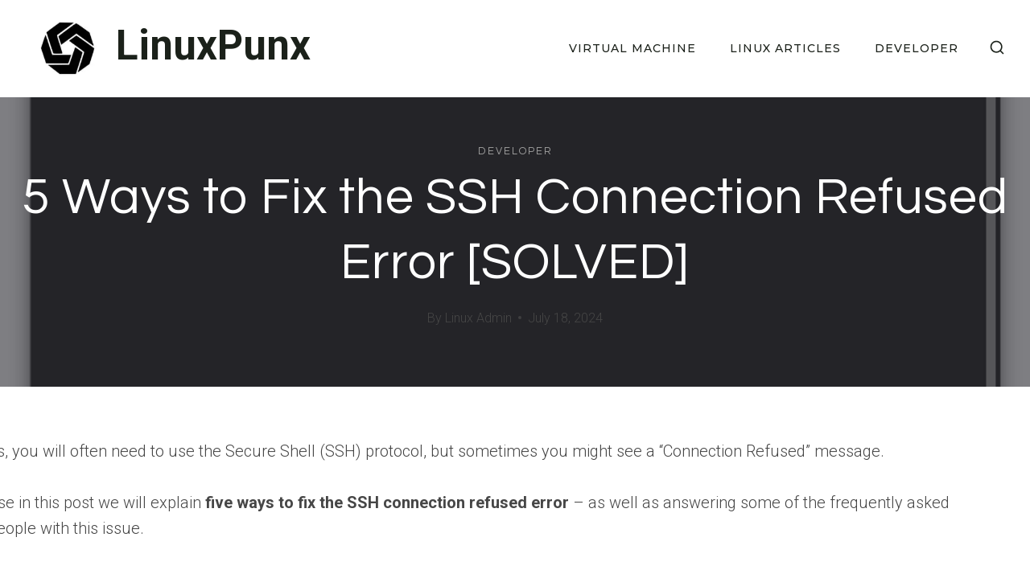

--- FILE ---
content_type: text/html; charset=UTF-8
request_url: https://linuxpunx.com/2024/07/18/5-ways-to-fix-the-ssh-connection-refused-error-solved/
body_size: 23746
content:
<!doctype html>
<html lang="en-US" class="no-js" itemtype="https://schema.org/Blog" itemscope>
<head>
<meta charset="UTF-8">
<meta name="viewport" content="width=device-width, initial-scale=1, minimum-scale=1">
<meta name='robots' content='index, follow, max-image-preview:large, max-snippet:-1, max-video-preview:-1' />
<!-- This site is optimized with the Yoast SEO plugin v26.8 - https://yoast.com/product/yoast-seo-wordpress/ -->
<title>5 Ways to Fix the SSH Connection Refused Error [SOLVED]</title>
<link rel="canonical" href="https://linuxpunx.com/2024/07/18/5-ways-to-fix-the-ssh-connection-refused-error-solved/" />
<meta property="og:locale" content="en_US" />
<meta property="og:type" content="article" />
<meta property="og:title" content="5 Ways to Fix the SSH Connection Refused Error [SOLVED]" />
<meta property="og:description" content="When managing your servers, you will often need to use the Secure Shell (SSH) protocol, but..." />
<meta property="og:url" content="https://linuxpunx.com/2024/07/18/5-ways-to-fix-the-ssh-connection-refused-error-solved/" />
<meta property="og:site_name" content="LinuxPunx" />
<meta property="article:published_time" content="2024-07-18T01:00:17+00:00" />
<meta property="og:image" content="https://linuxpunx.com/wp-content/uploads/2024/07/5-ways-to-fix-the-ssh-connection-refused-error-solved.png" />
<meta property="og:image:width" content="868" />
<meta property="og:image:height" content="581" />
<meta property="og:image:type" content="image/png" />
<meta name="author" content="Linux Admin" />
<meta name="twitter:card" content="summary_large_image" />
<meta name="twitter:label1" content="Written by" />
<meta name="twitter:data1" content="Linux Admin" />
<meta name="twitter:label2" content="Est. reading time" />
<meta name="twitter:data2" content="8 minutes" />
<script type="application/ld+json" class="yoast-schema-graph">{"@context":"https://schema.org","@graph":[{"@type":"Article","@id":"https://linuxpunx.com/2024/07/18/5-ways-to-fix-the-ssh-connection-refused-error-solved/#article","isPartOf":{"@id":"https://linuxpunx.com/2024/07/18/5-ways-to-fix-the-ssh-connection-refused-error-solved/"},"author":{"name":"Linux Admin","@id":"https://linuxpunx.com/#/schema/person/e788ac6faef350542efa3e7bb2401212"},"headline":"5 Ways to Fix the SSH Connection Refused Error [SOLVED]","datePublished":"2024-07-18T01:00:17+00:00","mainEntityOfPage":{"@id":"https://linuxpunx.com/2024/07/18/5-ways-to-fix-the-ssh-connection-refused-error-solved/"},"wordCount":1543,"publisher":{"@id":"https://linuxpunx.com/#organization"},"image":{"@id":"https://linuxpunx.com/2024/07/18/5-ways-to-fix-the-ssh-connection-refused-error-solved/#primaryimage"},"thumbnailUrl":"https://linuxpunx.com/wp-content/uploads/2024/07/5-ways-to-fix-the-ssh-connection-refused-error-solved.png","articleSection":["Developer"],"inLanguage":"en-US"},{"@type":"WebPage","@id":"https://linuxpunx.com/2024/07/18/5-ways-to-fix-the-ssh-connection-refused-error-solved/","url":"https://linuxpunx.com/2024/07/18/5-ways-to-fix-the-ssh-connection-refused-error-solved/","name":"5 Ways to Fix the SSH Connection Refused Error [SOLVED]","isPartOf":{"@id":"https://linuxpunx.com/#website"},"primaryImageOfPage":{"@id":"https://linuxpunx.com/2024/07/18/5-ways-to-fix-the-ssh-connection-refused-error-solved/#primaryimage"},"image":{"@id":"https://linuxpunx.com/2024/07/18/5-ways-to-fix-the-ssh-connection-refused-error-solved/#primaryimage"},"thumbnailUrl":"https://linuxpunx.com/wp-content/uploads/2024/07/5-ways-to-fix-the-ssh-connection-refused-error-solved.png","datePublished":"2024-07-18T01:00:17+00:00","breadcrumb":{"@id":"https://linuxpunx.com/2024/07/18/5-ways-to-fix-the-ssh-connection-refused-error-solved/#breadcrumb"},"inLanguage":"en-US","potentialAction":[{"@type":"ReadAction","target":["https://linuxpunx.com/2024/07/18/5-ways-to-fix-the-ssh-connection-refused-error-solved/"]}]},{"@type":"ImageObject","inLanguage":"en-US","@id":"https://linuxpunx.com/2024/07/18/5-ways-to-fix-the-ssh-connection-refused-error-solved/#primaryimage","url":"https://linuxpunx.com/wp-content/uploads/2024/07/5-ways-to-fix-the-ssh-connection-refused-error-solved.png","contentUrl":"https://linuxpunx.com/wp-content/uploads/2024/07/5-ways-to-fix-the-ssh-connection-refused-error-solved.png","width":868,"height":581,"caption":"5 Ways to Fix the SSH Connection Refused Error [SOLVED]"},{"@type":"BreadcrumbList","@id":"https://linuxpunx.com/2024/07/18/5-ways-to-fix-the-ssh-connection-refused-error-solved/#breadcrumb","itemListElement":[{"@type":"ListItem","position":1,"name":"Home","item":"https://linuxpunx.com/"},{"@type":"ListItem","position":2,"name":"5 Ways to Fix the SSH Connection Refused Error [SOLVED]"}]},{"@type":"WebSite","@id":"https://linuxpunx.com/#website","url":"https://linuxpunx.com/","name":"LinuxPunx","description":"","publisher":{"@id":"https://linuxpunx.com/#organization"},"potentialAction":[{"@type":"SearchAction","target":{"@type":"EntryPoint","urlTemplate":"https://linuxpunx.com/?s={search_term_string}"},"query-input":{"@type":"PropertyValueSpecification","valueRequired":true,"valueName":"search_term_string"}}],"inLanguage":"en-US"},{"@type":"Organization","@id":"https://linuxpunx.com/#organization","name":"LinuxPunx","url":"https://linuxpunx.com/","logo":{"@type":"ImageObject","inLanguage":"en-US","@id":"https://linuxpunx.com/#/schema/logo/image/","url":"https://linuxpunx.com/wp-content/uploads/2024/06/geometric-icon-logo-geometric-abstract-element-free-vector.jpg","contentUrl":"https://linuxpunx.com/wp-content/uploads/2024/06/geometric-icon-logo-geometric-abstract-element-free-vector.jpg","width":200,"height":200,"caption":"LinuxPunx"},"image":{"@id":"https://linuxpunx.com/#/schema/logo/image/"}},{"@type":"Person","@id":"https://linuxpunx.com/#/schema/person/e788ac6faef350542efa3e7bb2401212","name":"Linux Admin","url":"https://linuxpunx.com/author/linuxpunxcom2/"}]}</script>
<!-- / Yoast SEO plugin. -->
<link rel='dns-prefetch' href='//www.googletagmanager.com' />
<link rel="alternate" type="application/rss+xml" title="LinuxPunx &raquo; Feed" href="https://linuxpunx.com/feed/" />
<link rel="alternate" type="application/rss+xml" title="LinuxPunx &raquo; Comments Feed" href="https://linuxpunx.com/comments/feed/" />
<script>document.documentElement.classList.remove( 'no-js' );</script>
<link rel="alternate" title="oEmbed (JSON)" type="application/json+oembed" href="https://linuxpunx.com/wp-json/oembed/1.0/embed?url=https%3A%2F%2Flinuxpunx.com%2F2024%2F07%2F18%2F5-ways-to-fix-the-ssh-connection-refused-error-solved%2F" />
<link rel="alternate" title="oEmbed (XML)" type="text/xml+oembed" href="https://linuxpunx.com/wp-json/oembed/1.0/embed?url=https%3A%2F%2Flinuxpunx.com%2F2024%2F07%2F18%2F5-ways-to-fix-the-ssh-connection-refused-error-solved%2F&#038;format=xml" />
<style id='wp-img-auto-sizes-contain-inline-css'>
img:is([sizes=auto i],[sizes^="auto," i]){contain-intrinsic-size:3000px 1500px}
/*# sourceURL=wp-img-auto-sizes-contain-inline-css */
</style>
<!-- <link rel='stylesheet' id='ilrc_style-css' href='https://linuxpunx.com/wp-content/plugins/internal-linking-of-related-contents/assets/css/style.css' media='all' /> -->
<link rel="stylesheet" type="text/css" href="//linuxpunx.com/wp-content/cache/wpfc-minified/d6okmjnh/hjlfs.css" media="all"/>
<style id='ilrc_style-inline-css'>
.internal-linking-related-contents:before { margin-top:15px}
.internal-linking-related-contents:after { margin-bottom:15px}
.internal-linking-related-contents .template-1,
.internal-linking-related-contents .template-2,
.internal-linking-related-contents .template-3,
.internal-linking-related-contents a.template-11,
.internal-linking-related-contents a.template-12 { background-color:#a5a5a5!important}
.internal-linking-related-contents .template-1:hover,
.internal-linking-related-contents .template-1:active,
.internal-linking-related-contents .template-1:focus,
.internal-linking-related-contents .template-2 span.cta,
.internal-linking-related-contents .template-2:hover,
.internal-linking-related-contents .template-2:active,
.internal-linking-related-contents .template-2:focus,
.internal-linking-related-contents .template-3:hover,
.internal-linking-related-contents .template-3:active,
.internal-linking-related-contents .template-3:focus,
.internal-linking-related-contents .template-3 .postTitle,
.internal-linking-related-contents a.template-11:hover,
.internal-linking-related-contents a.template-11:active,
.internal-linking-related-contents a.template-11:focus,
.internal-linking-related-contents a.template-12:hover,
.internal-linking-related-contents a.template-12:active,
.internal-linking-related-contents a.template-12:focus { background-color:#5b5b5b!important}
.internal-linking-related-contents .template-1 span,
.internal-linking-related-contents .template-2 span.postTitle,
.internal-linking-related-contents .template-3 span.cta,
.internal-linking-related-contents a.template-11 ,
.internal-linking-related-contents a.template-12 ,
.internal-linking-related-contents a.template-13 { color:#ffffff}
.internal-linking-related-contents .template-2 span.cta,
.internal-linking-related-contents .template-3 span.postTitle { color:#ffffff}
/*# sourceURL=ilrc_style-inline-css */
</style>
<!-- <link rel='stylesheet' id='toc-screen-css' href='https://linuxpunx.com/wp-content/plugins/table-of-contents-plus/screen.min.css?ver=2411.1' media='all' /> -->
<!-- <link rel='stylesheet' id='kadence-global-css' href='https://linuxpunx.com/wp-content/themes/kadence/assets/css/global.min.css?ver=1.4.3' media='all' /> -->
<link rel="stylesheet" type="text/css" href="//linuxpunx.com/wp-content/cache/wpfc-minified/fe1qfgz8/hjlfs.css" media="all"/>
<style id='kadence-global-inline-css'>
/* Kadence Base CSS */
:root{--global-palette1:#1b211a;--global-palette2:#555555;--global-palette3:#1b211a;--global-palette4:#464646;--global-palette5:#646464;--global-palette6:#9c9c9c;--global-palette7:#f5f6f8;--global-palette8:#f5f6f8;--global-palette9:#ffffff;--global-palette10:oklch(from var(--global-palette1) calc(l + 0.10 * (1 - l)) calc(c * 1.00) calc(h + 180) / 100%);--global-palette11:#13612e;--global-palette12:#1159af;--global-palette13:#b82105;--global-palette14:#f7630c;--global-palette15:#f5a524;--global-palette9rgb:255, 255, 255;--global-palette-highlight:var(--global-palette1);--global-palette-highlight-alt:var(--global-palette3);--global-palette-highlight-alt2:var(--global-palette9);--global-palette-btn-bg:var(--global-palette1);--global-palette-btn-bg-hover:var(--global-palette6);--global-palette-btn:#ffffff;--global-palette-btn-hover:var(--global-palette9);--global-palette-btn-sec-bg:var(--global-palette7);--global-palette-btn-sec-bg-hover:var(--global-palette2);--global-palette-btn-sec:var(--global-palette3);--global-palette-btn-sec-hover:var(--global-palette9);--global-body-font-family:Roboto, sans-serif;--global-heading-font-family:Questrial, sans-serif;--global-primary-nav-font-family:Montserrat, sans-serif;--global-fallback-font:sans-serif;--global-display-fallback-font:sans-serif;--global-content-width:1600px;--global-content-wide-width:calc(1600px + 230px);--global-content-narrow-width:1200px;--global-content-edge-padding:1.5rem;--global-content-boxed-padding:4rem;--global-calc-content-width:calc(1600px - var(--global-content-edge-padding) - var(--global-content-edge-padding) );--wp--style--global--content-size:var(--global-calc-content-width);}.wp-site-blocks{--global-vw:calc( 100vw - ( 0.5 * var(--scrollbar-offset)));}body{background:var(--global-palette8);}body, input, select, optgroup, textarea{font-style:normal;font-weight:300;font-size:20px;line-height:1.6;font-family:var(--global-body-font-family);color:var(--global-palette4);}.content-bg, body.content-style-unboxed .site{background:var(--global-palette9);}h1,h2,h3,h4,h5,h6{font-family:var(--global-heading-font-family);}h1{font-style:normal;font-weight:500;font-size:63px;line-height:1.3;letter-spacing:1px;color:var(--global-palette3);}h2{font-style:normal;font-weight:normal;font-size:50px;line-height:1.3;color:var(--global-palette3);}h3{font-style:normal;font-weight:normal;font-size:45px;line-height:1.3;color:var(--global-palette3);}h4{font-style:normal;font-weight:normal;font-size:36px;line-height:1.3;color:var(--global-palette3);}h5{font-style:normal;font-weight:normal;font-size:32px;line-height:1.3;color:var(--global-palette3);}h6{font-style:normal;font-weight:normal;font-size:25px;line-height:1.5;color:var(--global-palette3);}@media all and (max-width: 1024px){h1{font-size:52px;}h2{font-size:40px;}h3{font-size:35px;}h4{font-size:32px;}h5{font-size:27px;}h6{font-size:23px;}}@media all and (max-width: 767px){h1{font-size:44px;}h2{font-size:32px;line-height:1.2;}h3{font-size:28px;}h4{font-size:26px;}h5{font-size:24px;}h6{font-size:22px;}}.entry-hero .kadence-breadcrumbs{max-width:1600px;}.site-container, .site-header-row-layout-contained, .site-footer-row-layout-contained, .entry-hero-layout-contained, .comments-area, .alignfull > .wp-block-cover__inner-container, .alignwide > .wp-block-cover__inner-container{max-width:var(--global-content-width);}.content-width-narrow .content-container.site-container, .content-width-narrow .hero-container.site-container{max-width:var(--global-content-narrow-width);}@media all and (min-width: 1830px){.wp-site-blocks .content-container  .alignwide{margin-left:-115px;margin-right:-115px;width:unset;max-width:unset;}}@media all and (min-width: 1460px){.content-width-narrow .wp-site-blocks .content-container .alignwide{margin-left:-130px;margin-right:-130px;width:unset;max-width:unset;}}.content-style-boxed .wp-site-blocks .entry-content .alignwide{margin-left:calc( -1 * var( --global-content-boxed-padding ) );margin-right:calc( -1 * var( --global-content-boxed-padding ) );}.content-area{margin-top:5rem;margin-bottom:5rem;}@media all and (max-width: 1024px){.content-area{margin-top:3rem;margin-bottom:3rem;}}@media all and (max-width: 767px){.content-area{margin-top:2rem;margin-bottom:2rem;}}@media all and (max-width: 1024px){:root{--global-content-boxed-padding:2rem;}}@media all and (max-width: 767px){:root{--global-content-boxed-padding:1.5rem;}}.entry-content-wrap{padding:4rem;}@media all and (max-width: 1024px){.entry-content-wrap{padding:2rem;}}@media all and (max-width: 767px){.entry-content-wrap{padding:1.5rem;}}.entry.single-entry{box-shadow:0px 15px 15px -10px rgba(0,0,0,0.05);}.entry.loop-entry{box-shadow:0px 15px 15px -10px rgba(0,0,0,0);}.loop-entry .entry-content-wrap{padding:2.3rem;}@media all and (max-width: 1024px){.loop-entry .entry-content-wrap{padding:2rem;}}@media all and (max-width: 767px){.loop-entry .entry-content-wrap{padding:1.5rem;}}.has-sidebar:not(.has-left-sidebar) .content-container{grid-template-columns:1fr 20%;}.has-sidebar.has-left-sidebar .content-container{grid-template-columns:20% 1fr;}.primary-sidebar.widget-area .widget{margin-bottom:1.5em;color:var(--global-palette4);}.primary-sidebar.widget-area .widget-title{font-weight:700;font-size:20px;line-height:1.5;color:var(--global-palette3);}button, .button, .wp-block-button__link, input[type="button"], input[type="reset"], input[type="submit"], .fl-button, .elementor-button-wrapper .elementor-button, .wc-block-components-checkout-place-order-button, .wc-block-cart__submit{font-style:normal;font-weight:500;font-size:14px;letter-spacing:1px;font-family:Montserrat, sans-serif;text-transform:uppercase;border-radius:0px;padding:19px 45px 19px 45px;border:1px none currentColor;border-color:var(--global-palette3);box-shadow:0px 0px 0px -7px rgba(0,0,0,0);}.wp-block-button.is-style-outline .wp-block-button__link{padding:19px 45px 19px 45px;}button:hover, button:focus, button:active, .button:hover, .button:focus, .button:active, .wp-block-button__link:hover, .wp-block-button__link:focus, .wp-block-button__link:active, input[type="button"]:hover, input[type="button"]:focus, input[type="button"]:active, input[type="reset"]:hover, input[type="reset"]:focus, input[type="reset"]:active, input[type="submit"]:hover, input[type="submit"]:focus, input[type="submit"]:active, .elementor-button-wrapper .elementor-button:hover, .elementor-button-wrapper .elementor-button:focus, .elementor-button-wrapper .elementor-button:active, .wc-block-cart__submit:hover{border-color:var(--global-palette9);box-shadow:0px 15px 25px -7px rgba(0,0,0,0);}.kb-button.kb-btn-global-outline.kb-btn-global-inherit{padding-top:calc(19px - 2px);padding-right:calc(45px - 2px);padding-bottom:calc(19px - 2px);padding-left:calc(45px - 2px);}@media all and (max-width: 1024px){button, .button, .wp-block-button__link, input[type="button"], input[type="reset"], input[type="submit"], .fl-button, .elementor-button-wrapper .elementor-button, .wc-block-components-checkout-place-order-button, .wc-block-cart__submit{border-color:var(--global-palette3);}}@media all and (max-width: 767px){button, .button, .wp-block-button__link, input[type="button"], input[type="reset"], input[type="submit"], .fl-button, .elementor-button-wrapper .elementor-button, .wc-block-components-checkout-place-order-button, .wc-block-cart__submit{border-color:var(--global-palette3);}}button.button-style-secondary, .button.button-style-secondary, .wp-block-button__link.button-style-secondary, input[type="button"].button-style-secondary, input[type="reset"].button-style-secondary, input[type="submit"].button-style-secondary, .fl-button.button-style-secondary, .elementor-button-wrapper .elementor-button.button-style-secondary, .wc-block-components-checkout-place-order-button.button-style-secondary, .wc-block-cart__submit.button-style-secondary{font-style:normal;font-weight:500;font-size:14px;letter-spacing:1px;font-family:Montserrat, sans-serif;text-transform:uppercase;}.entry-content :where(.wp-block-image) img, .entry-content :where(.wp-block-kadence-image) img{border-radius:9px;}@media all and (min-width: 1025px){.transparent-header .entry-hero .entry-hero-container-inner{padding-top:90px;}}@media all and (max-width: 1024px){.mobile-transparent-header .entry-hero .entry-hero-container-inner{padding-top:90px;}}@media all and (max-width: 767px){.mobile-transparent-header .entry-hero .entry-hero-container-inner{padding-top:90px;}}#kt-scroll-up-reader, #kt-scroll-up{border-radius:0px 0px 0px 0px;bottom:30px;font-size:1.2em;padding:0.4em 0.4em 0.4em 0.4em;}#kt-scroll-up-reader.scroll-up-side-right, #kt-scroll-up.scroll-up-side-right{right:30px;}#kt-scroll-up-reader.scroll-up-side-left, #kt-scroll-up.scroll-up-side-left{left:30px;}.entry-author-style-center{padding-top:var(--global-md-spacing);border-top:1px solid var(--global-gray-500);}.entry-author-style-center .entry-author-avatar, .entry-meta .author-avatar{display:none;}.entry-author-style-normal .entry-author-profile{padding-left:0px;}#comments .comment-meta{margin-left:0px;}.comment-metadata a:not(.comment-edit-link), .comment-body .edit-link:before{display:none;}body.single .entry-related{background:var(--global-palette9);}.wp-site-blocks .entry-related h2.entry-related-title{font-style:normal;font-size:40px;}.wp-site-blocks .post-title h1{font-style:normal;color:var(--global-palette9);}.post-title .entry-taxonomies, .post-title .entry-taxonomies a{font-style:normal;font-weight:normal;font-size:13px;letter-spacing:2px;font-family:Questrial, sans-serif;text-transform:uppercase;color:var(--global-palette6);}.post-title .entry-taxonomies .category-style-pill a{background:var(--global-palette6);}.post-hero-section .entry-hero-container-inner{background:var(--global-palette9);}.entry-hero.post-hero-section .entry-header{min-height:360px;}.post-hero-section .hero-section-overlay{background:rgba(26,26,33,0.56);}@media all and (max-width: 1024px){.entry-hero.post-hero-section .entry-header{min-height:300px;}}@media all and (max-width: 767px){.entry-hero.post-hero-section .entry-header{min-height:320px;}}.loop-entry.type-post h2.entry-title{font-style:normal;font-size:22px;color:var(--global-palette4);}.loop-entry.type-post .entry-taxonomies{font-style:normal;font-weight:normal;font-size:13px;letter-spacing:2px;font-family:Questrial, sans-serif;text-transform:uppercase;}.loop-entry.type-post .entry-taxonomies, .loop-entry.type-post .entry-taxonomies a{color:var(--global-palette6);}.loop-entry.type-post .entry-taxonomies .category-style-pill a{background:var(--global-palette6);}.loop-entry.type-post .entry-meta{font-style:normal;font-weight:normal;font-family:Questrial, sans-serif;}
/* Kadence Header CSS */
@media all and (max-width: 1024px){.mobile-transparent-header #masthead{position:absolute;left:0px;right:0px;z-index:100;}.kadence-scrollbar-fixer.mobile-transparent-header #masthead{right:var(--scrollbar-offset,0);}.mobile-transparent-header #masthead, .mobile-transparent-header .site-top-header-wrap .site-header-row-container-inner, .mobile-transparent-header .site-main-header-wrap .site-header-row-container-inner, .mobile-transparent-header .site-bottom-header-wrap .site-header-row-container-inner{background:transparent;}.site-header-row-tablet-layout-fullwidth, .site-header-row-tablet-layout-standard{padding:0px;}}@media all and (min-width: 1025px){.transparent-header #masthead{position:absolute;left:0px;right:0px;z-index:100;}.transparent-header.kadence-scrollbar-fixer #masthead{right:var(--scrollbar-offset,0);}.transparent-header #masthead, .transparent-header .site-top-header-wrap .site-header-row-container-inner, .transparent-header .site-main-header-wrap .site-header-row-container-inner, .transparent-header .site-bottom-header-wrap .site-header-row-container-inner{background:transparent;}}.site-branding a.brand img{max-width:120px;}.site-branding a.brand img.svg-logo-image{width:120px;}.site-branding{padding:0px 0px 0px 0px;}.site-branding .site-title{font-style:normal;font-weight:700;font-size:51px;line-height:1.2;color:var(--global-palette3);}.site-branding .site-description{font-weight:700;font-size:16px;line-height:1.4;color:var(--global-palette5);}#masthead, #masthead .kadence-sticky-header.item-is-fixed:not(.item-at-start):not(.site-header-row-container):not(.site-main-header-wrap), #masthead .kadence-sticky-header.item-is-fixed:not(.item-at-start) > .site-header-row-container-inner{background:var(--global-palette9);}.site-main-header-wrap .site-header-row-container-inner{background:var(--global-palette9);border-bottom:1px solid var(--global-palette8);}.site-main-header-inner-wrap{min-height:90px;}.transparent-header #masthead .site-main-header-wrap .site-header-row-container-inner{background:var(--global-palette9);}.header-navigation[class*="header-navigation-style-underline"] .header-menu-container.primary-menu-container>ul>li>a:after{width:calc( 100% - 3em);}.main-navigation .primary-menu-container > ul > li.menu-item > a{padding-left:calc(3em / 2);padding-right:calc(3em / 2);padding-top:0.3em;padding-bottom:0.3em;color:var(--global-palette3);}.main-navigation .primary-menu-container > ul > li.menu-item .dropdown-nav-special-toggle{right:calc(3em / 2);}.main-navigation .primary-menu-container > ul li.menu-item > a{font-style:normal;font-weight:500;font-size:14px;letter-spacing:1px;font-family:var(--global-primary-nav-font-family);text-transform:uppercase;}.main-navigation .primary-menu-container > ul > li.menu-item > a:hover{color:var(--global-palette6);}.main-navigation .primary-menu-container > ul > li.menu-item.current-menu-item > a{color:var(--global-palette6);}.header-navigation .header-menu-container ul ul.sub-menu, .header-navigation .header-menu-container ul ul.submenu{background:var(--global-palette3);box-shadow:0px 2px 13px 0px rgba(0,0,0,0.1);}.header-navigation .header-menu-container ul ul li.menu-item, .header-menu-container ul.menu > li.kadence-menu-mega-enabled > ul > li.menu-item > a{border-bottom:1px solid rgba(255,255,255,0.1);border-radius:0px 0px 0px 0px;}.header-navigation .header-menu-container ul ul li.menu-item > a{width:200px;padding-top:1em;padding-bottom:1em;color:var(--global-palette8);font-style:normal;font-weight:500;font-size:13px;font-family:Montserrat, sans-serif;}.header-navigation .header-menu-container ul ul li.menu-item > a:hover{color:var(--global-palette9);background:var(--global-palette4);border-radius:0px 0px 0px 0px;}.header-navigation .header-menu-container ul ul li.menu-item.current-menu-item > a{color:var(--global-palette9);background:var(--global-palette4);border-radius:0px 0px 0px 0px;}.mobile-toggle-open-container .menu-toggle-open, .mobile-toggle-open-container .menu-toggle-open:focus{color:var(--global-palette3);padding:0.4em 0.6em 0.4em 0.6em;font-size:14px;}.mobile-toggle-open-container .menu-toggle-open.menu-toggle-style-bordered{border:1px solid currentColor;}.mobile-toggle-open-container .menu-toggle-open .menu-toggle-icon{font-size:30px;}.mobile-toggle-open-container .menu-toggle-open:hover, .mobile-toggle-open-container .menu-toggle-open:focus-visible{color:var(--global-palette-highlight);}.mobile-navigation ul li{font-style:normal;font-weight:normal;font-size:21px;line-height:1.1;font-family:Questrial, sans-serif;}.mobile-navigation ul li a{padding-top:1em;padding-bottom:1em;}.mobile-navigation ul li > a, .mobile-navigation ul li.menu-item-has-children > .drawer-nav-drop-wrap{color:var(--global-palette3);}.mobile-navigation ul li > a:hover, .mobile-navigation ul li.menu-item-has-children > .drawer-nav-drop-wrap:hover{color:var(--global-palette1);}.mobile-navigation ul li.current-menu-item > a, .mobile-navigation ul li.current-menu-item.menu-item-has-children > .drawer-nav-drop-wrap{color:var(--global-palette1);}.mobile-navigation ul li.menu-item-has-children .drawer-nav-drop-wrap, .mobile-navigation ul li:not(.menu-item-has-children) a{border-bottom:1px solid var(--global-palette8);}.mobile-navigation:not(.drawer-navigation-parent-toggle-true) ul li.menu-item-has-children .drawer-nav-drop-wrap button{border-left:1px solid var(--global-palette8);}#mobile-drawer .drawer-inner, #mobile-drawer.popup-drawer-layout-fullwidth.popup-drawer-animation-slice .pop-portion-bg, #mobile-drawer.popup-drawer-layout-fullwidth.popup-drawer-animation-slice.pop-animated.show-drawer .drawer-inner{background:var(--global-palette9);}#mobile-drawer .drawer-header .drawer-toggle{padding:0.6em 0.15em 0.6em 0.15em;font-size:24px;}.search-toggle-open-container .search-toggle-open{color:var(--global-palette3);}.search-toggle-open-container .search-toggle-open.search-toggle-style-bordered{border:1px solid currentColor;}.search-toggle-open-container .search-toggle-open .search-toggle-icon{font-size:1.4em;}.search-toggle-open-container .search-toggle-open:hover, .search-toggle-open-container .search-toggle-open:focus{color:var(--global-palette-highlight);}#search-drawer .drawer-inner{background:rgba(9, 12, 16, 0.97);}
/* Kadence Footer CSS */
#colophon{background:var(--global-palette7);}.site-middle-footer-inner-wrap{padding-top:30px;padding-bottom:30px;grid-column-gap:30px;grid-row-gap:30px;}.site-middle-footer-inner-wrap .widget{margin-bottom:30px;}.site-middle-footer-inner-wrap .site-footer-section:not(:last-child):after{right:calc(-30px / 2);}.site-top-footer-inner-wrap{padding-top:120px;padding-bottom:20px;grid-column-gap:30px;grid-row-gap:30px;}.site-top-footer-inner-wrap .widget{margin-bottom:30px;}.site-top-footer-inner-wrap .site-footer-section:not(:last-child):after{right:calc(-30px / 2);}@media all and (max-width: 1024px){.site-top-footer-inner-wrap{padding-top:100px;padding-bottom:0px;}}@media all and (max-width: 767px){.site-top-footer-inner-wrap{padding-top:50px;padding-bottom:0px;}}.site-bottom-footer-inner-wrap{padding-top:10px;padding-bottom:100px;grid-column-gap:30px;}.site-bottom-footer-inner-wrap .widget{margin-bottom:30px;}.site-bottom-footer-inner-wrap .site-footer-section:not(:last-child):after{right:calc(-30px / 2);}@media all and (max-width: 767px){.site-bottom-footer-inner-wrap{padding-top:0px;padding-bottom:50px;}}#colophon .footer-html{font-style:normal;font-weight:normal;font-size:15px;font-family:Montserrat, sans-serif;}#colophon .footer-navigation .footer-menu-container > ul > li > a{padding-left:calc(3em / 2);padding-right:calc(3em / 2);padding-top:calc(0em / 2);padding-bottom:calc(0em / 2);color:var(--global-palette3);}#colophon .footer-navigation .footer-menu-container > ul li a{font-style:normal;font-weight:500;font-size:14px;font-family:Montserrat, sans-serif;text-transform:uppercase;}#colophon .footer-navigation .footer-menu-container > ul li a:hover{color:var(--global-palette-highlight);}#colophon .footer-navigation .footer-menu-container > ul li.current-menu-item > a{color:var(--global-palette3);}
/* Kadence Dynamic CSS */
.content-title-style-above .post-hero-section .entry-hero-container-inner{background-image:url('https://linuxpunx.com/wp-content/uploads/2024/07/5-ways-to-fix-the-ssh-connection-refused-error-solved.png');background-repeat:no-repeat;background-position:center center;background-size:cover;background-attachment:scroll;}
/*# sourceURL=kadence-global-inline-css */
</style>
<!-- <link rel='stylesheet' id='kadence-header-css' href='https://linuxpunx.com/wp-content/themes/kadence/assets/css/header.min.css?ver=1.4.3' media='all' /> -->
<!-- <link rel='stylesheet' id='kadence-content-css' href='https://linuxpunx.com/wp-content/themes/kadence/assets/css/content.min.css?ver=1.4.3' media='all' /> -->
<!-- <link rel='stylesheet' id='kadence-sidebar-css' href='https://linuxpunx.com/wp-content/themes/kadence/assets/css/sidebar.min.css?ver=1.4.3' media='all' /> -->
<!-- <link rel='stylesheet' id='kadence-related-posts-css' href='https://linuxpunx.com/wp-content/themes/kadence/assets/css/related-posts.min.css?ver=1.4.3' media='all' /> -->
<!-- <link rel='stylesheet' id='kad-splide-css' href='https://linuxpunx.com/wp-content/themes/kadence/assets/css/kadence-splide.min.css?ver=1.4.3' media='all' /> -->
<!-- <link rel='stylesheet' id='kadence-footer-css' href='https://linuxpunx.com/wp-content/themes/kadence/assets/css/footer.min.css?ver=1.4.3' media='all' /> -->
<link rel="stylesheet" type="text/css" href="//linuxpunx.com/wp-content/cache/wpfc-minified/6nwyc6n7/hvag.css" media="all"/>
<style id='kadence-blocks-global-variables-inline-css'>
:root {--global-kb-font-size-sm:clamp(0.8rem, 0.73rem + 0.217vw, 0.9rem);--global-kb-font-size-md:clamp(1.1rem, 0.995rem + 0.326vw, 1.25rem);--global-kb-font-size-lg:clamp(1.75rem, 1.576rem + 0.543vw, 2rem);--global-kb-font-size-xl:clamp(2.25rem, 1.728rem + 1.63vw, 3rem);--global-kb-font-size-xxl:clamp(2.5rem, 1.456rem + 3.26vw, 4rem);--global-kb-font-size-xxxl:clamp(2.75rem, 0.489rem + 7.065vw, 6rem);}
/*# sourceURL=kadence-blocks-global-variables-inline-css */
</style>
<script src='//linuxpunx.com/wp-content/cache/wpfc-minified/fqz6k77v/hjlfs.js' type="text/javascript"></script>
<!-- <script src="https://linuxpunx.com/wp-includes/js/jquery/jquery.min.js?ver=3.7.1" id="jquery-core-js"></script> -->
<!-- <script src="https://linuxpunx.com/wp-includes/js/jquery/jquery-migrate.min.js?ver=3.4.1" id="jquery-migrate-js"></script> -->
<!-- Google tag (gtag.js) snippet added by Site Kit -->
<!-- Google Analytics snippet added by Site Kit -->
<script src="https://www.googletagmanager.com/gtag/js?id=GT-5M8XW866" id="google_gtagjs-js" async></script>
<script id="google_gtagjs-js-after">
window.dataLayer = window.dataLayer || [];function gtag(){dataLayer.push(arguments);}
gtag("set","linker",{"domains":["linuxpunx.com"]});
gtag("js", new Date());
gtag("set", "developer_id.dZTNiMT", true);
gtag("config", "GT-5M8XW866", {"googlesitekit_post_type":"post","googlesitekit_post_date":"20240718","googlesitekit_post_author":"Linux Admin"});
//# sourceURL=google_gtagjs-js-after
</script>
<link rel="https://api.w.org/" href="https://linuxpunx.com/wp-json/" /><link rel="alternate" title="JSON" type="application/json" href="https://linuxpunx.com/wp-json/wp/v2/posts/81268" /><link rel="EditURI" type="application/rsd+xml" title="RSD" href="https://linuxpunx.com/xmlrpc.php?rsd" />
<meta name="generator" content="WordPress 6.9" />
<link rel='shortlink' href='https://linuxpunx.com/?p=81268' />
<meta name="generator" content="Site Kit by Google 1.170.0" />      <style>
img.wp-post-image{ display: none !important; }
</style>
<script>document.createElement( "picture" );if(!window.HTMLPictureElement && document.addEventListener) {window.addEventListener("DOMContentLoaded", function() {var s = document.createElement("script");s.src = "https://linuxpunx.com/wp-content/plugins/webp-express/js/picturefill.min.js";document.body.appendChild(s);});}</script><link rel='stylesheet' id='kadence-fonts-gfonts-css' href='https://fonts.googleapis.com/css?family=Roboto:300,700,500,regular%7CQuestrial:regular%7CMontserrat:500,regular&#038;display=swap' media='all' />
<link rel="icon" href="https://linuxpunx.com/wp-content/uploads/2024/06/geometric-icon-logo-geometric-abstract-element-free-vector-150x150.jpg" sizes="32x32" />
<link rel="icon" href="https://linuxpunx.com/wp-content/uploads/2024/06/geometric-icon-logo-geometric-abstract-element-free-vector.jpg" sizes="192x192" />
<link rel="apple-touch-icon" href="https://linuxpunx.com/wp-content/uploads/2024/06/geometric-icon-logo-geometric-abstract-element-free-vector.jpg" />
<meta name="msapplication-TileImage" content="https://linuxpunx.com/wp-content/uploads/2024/06/geometric-icon-logo-geometric-abstract-element-free-vector.jpg" />
</head>
<body data-ocssl='1' class="wp-singular post-template post-template-Default single single-post postid-81268 single-format-standard wp-custom-logo wp-embed-responsive wp-theme-kadence footer-on-bottom hide-focus-outline link-style-standard has-sidebar content-title-style-above content-width-normal content-style-boxed content-vertical-padding-hide non-transparent-header mobile-non-transparent-header">
<div id="wrapper" class="site wp-site-blocks">
<a class="skip-link screen-reader-text scroll-ignore" href="#main">Skip to content</a>
<header id="masthead" class="site-header" role="banner" itemtype="https://schema.org/WPHeader" itemscope>
<div id="main-header" class="site-header-wrap">
<div class="site-header-inner-wrap">
<div class="site-header-upper-wrap">
<div class="site-header-upper-inner-wrap">
<div class="site-main-header-wrap site-header-row-container site-header-focus-item site-header-row-layout-standard" data-section="kadence_customizer_header_main">
<div class="site-header-row-container-inner">
<div class="site-container">
<div class="site-main-header-inner-wrap site-header-row site-header-row-has-sides site-header-row-no-center">
<div class="site-header-main-section-left site-header-section site-header-section-left">
<div class="site-header-item site-header-focus-item" data-section="title_tagline">
<div class="site-branding branding-layout-standard"><a class="brand has-logo-image" href="https://linuxpunx.com/" rel="home"><picture><source srcset="https://linuxpunx.com/wp-content/webp-express/webp-images/uploads/2024/06/geometric-icon-logo-geometric-abstract-element-free-vector.jpg.webp 200w, https://linuxpunx.com/wp-content/webp-express/webp-images/uploads/2024/06/geometric-icon-logo-geometric-abstract-element-free-vector-150x150.jpg.webp 150w" sizes="(max-width: 200px) 100vw, 200px" type="image/webp"><img width="200" height="200" src="https://linuxpunx.com/wp-content/uploads/2024/06/geometric-icon-logo-geometric-abstract-element-free-vector.jpg" class="custom-logo webpexpress-processed" alt="linux tutorials" decoding="async" srcset="https://linuxpunx.com/wp-content/uploads/2024/06/geometric-icon-logo-geometric-abstract-element-free-vector.jpg 200w, https://linuxpunx.com/wp-content/uploads/2024/06/geometric-icon-logo-geometric-abstract-element-free-vector-150x150.jpg 150w" sizes="(max-width: 200px) 100vw, 200px"></picture><div class="site-title-wrap"><p class="site-title">LinuxPunx</p><p class="site-description"></p></div></a></div></div><!-- data-section="title_tagline" -->
</div>
<div class="site-header-main-section-right site-header-section site-header-section-right">
<div class="site-header-item site-header-focus-item site-header-item-main-navigation header-navigation-layout-stretch-false header-navigation-layout-fill-stretch-false" data-section="kadence_customizer_primary_navigation">
<nav id="site-navigation" class="main-navigation header-navigation hover-to-open nav--toggle-sub header-navigation-style-standard header-navigation-dropdown-animation-none" role="navigation" aria-label="Primary">
<div class="primary-menu-container header-menu-container">
<ul id="primary-menu" class="menu"><li id="menu-item-1080" class="menu-item menu-item-type-taxonomy menu-item-object-category menu-item-1080"><a href="https://linuxpunx.com/category/virtual-machine/">Virtual Machine</a></li>
<li id="menu-item-1081" class="menu-item menu-item-type-taxonomy menu-item-object-category menu-item-1081"><a href="https://linuxpunx.com/category/linux-articles/">Linux Articles</a></li>
<li id="menu-item-1082" class="menu-item menu-item-type-taxonomy menu-item-object-category current-post-ancestor current-menu-parent current-post-parent menu-item-1082"><a href="https://linuxpunx.com/category/developer/">Developer</a></li>
</ul>		</div>
</nav><!-- #site-navigation -->
</div><!-- data-section="primary_navigation" -->
<div class="site-header-item site-header-focus-item" data-section="kadence_customizer_header_search">
<div class="search-toggle-open-container">
<button class="search-toggle-open drawer-toggle search-toggle-style-default" aria-label="View Search Form" aria-haspopup="dialog" aria-controls="search-drawer" data-toggle-target="#search-drawer" data-toggle-body-class="showing-popup-drawer-from-full" aria-expanded="false" data-set-focus="#search-drawer .search-field"
>
<span class="search-toggle-icon"><span class="kadence-svg-iconset"><svg aria-hidden="true" class="kadence-svg-icon kadence-search2-svg" fill="currentColor" version="1.1" xmlns="https://www.w3.org/2000/svg" width="24" height="24" viewBox="0 0 24 24"><title>Search</title><path d="M16.041 15.856c-0.034 0.026-0.067 0.055-0.099 0.087s-0.060 0.064-0.087 0.099c-1.258 1.213-2.969 1.958-4.855 1.958-1.933 0-3.682-0.782-4.95-2.050s-2.050-3.017-2.050-4.95 0.782-3.682 2.050-4.95 3.017-2.050 4.95-2.050 3.682 0.782 4.95 2.050 2.050 3.017 2.050 4.95c0 1.886-0.745 3.597-1.959 4.856zM21.707 20.293l-3.675-3.675c1.231-1.54 1.968-3.493 1.968-5.618 0-2.485-1.008-4.736-2.636-6.364s-3.879-2.636-6.364-2.636-4.736 1.008-6.364 2.636-2.636 3.879-2.636 6.364 1.008 4.736 2.636 6.364 3.879 2.636 6.364 2.636c2.125 0 4.078-0.737 5.618-1.968l3.675 3.675c0.391 0.391 1.024 0.391 1.414 0s0.391-1.024 0-1.414z"></path>
</svg></span></span>
</button>
</div>
</div><!-- data-section="header_search" -->
</div>
</div>
</div>
</div>
</div>
</div>
</div>
</div>
</div>
<div id="mobile-header" class="site-mobile-header-wrap">
<div class="site-header-inner-wrap">
<div class="site-header-upper-wrap">
<div class="site-header-upper-inner-wrap">
<div class="site-main-header-wrap site-header-focus-item site-header-row-layout-standard site-header-row-tablet-layout-default site-header-row-mobile-layout-default ">
<div class="site-header-row-container-inner">
<div class="site-container">
<div class="site-main-header-inner-wrap site-header-row site-header-row-has-sides site-header-row-no-center">
<div class="site-header-main-section-left site-header-section site-header-section-left">
<div class="site-header-item site-header-focus-item" data-section="title_tagline">
<div class="site-branding mobile-site-branding branding-layout-standard branding-tablet-layout-inherit branding-mobile-layout-inherit"><a class="brand has-logo-image" href="https://linuxpunx.com/" rel="home"><picture><source srcset="https://linuxpunx.com/wp-content/webp-express/webp-images/uploads/2024/06/geometric-icon-logo-geometric-abstract-element-free-vector.jpg.webp 200w, https://linuxpunx.com/wp-content/webp-express/webp-images/uploads/2024/06/geometric-icon-logo-geometric-abstract-element-free-vector-150x150.jpg.webp 150w" sizes="(max-width: 200px) 100vw, 200px" type="image/webp"><img width="200" height="200" src="https://linuxpunx.com/wp-content/uploads/2024/06/geometric-icon-logo-geometric-abstract-element-free-vector.jpg" class="custom-logo webpexpress-processed" alt="linux tutorials" decoding="async" srcset="https://linuxpunx.com/wp-content/uploads/2024/06/geometric-icon-logo-geometric-abstract-element-free-vector.jpg 200w, https://linuxpunx.com/wp-content/uploads/2024/06/geometric-icon-logo-geometric-abstract-element-free-vector-150x150.jpg 150w" sizes="(max-width: 200px) 100vw, 200px"></picture><div class="site-title-wrap"><div class="site-title vs-md-false">LinuxPunx</div><div class="site-description vs-sm-false vs-md-false"></div></div></a></div></div><!-- data-section="title_tagline" -->
</div>
<div class="site-header-main-section-right site-header-section site-header-section-right">
<div class="site-header-item site-header-focus-item site-header-item-navgation-popup-toggle" data-section="kadence_customizer_mobile_trigger">
<div class="mobile-toggle-open-container">
<button id="mobile-toggle" class="menu-toggle-open drawer-toggle menu-toggle-style-default" aria-label="Open menu" data-toggle-target="#mobile-drawer" data-toggle-body-class="showing-popup-drawer-from-right" aria-expanded="false" data-set-focus=".menu-toggle-close"
>
<span class="menu-toggle-icon"><span class="kadence-svg-iconset"><svg aria-hidden="true" class="kadence-svg-icon kadence-menu-svg" fill="currentColor" version="1.1" xmlns="https://www.w3.org/2000/svg" width="24" height="24" viewBox="0 0 24 24"><title>Toggle Menu</title><path d="M3 13h18c0.552 0 1-0.448 1-1s-0.448-1-1-1h-18c-0.552 0-1 0.448-1 1s0.448 1 1 1zM3 7h18c0.552 0 1-0.448 1-1s-0.448-1-1-1h-18c-0.552 0-1 0.448-1 1s0.448 1 1 1zM3 19h18c0.552 0 1-0.448 1-1s-0.448-1-1-1h-18c-0.552 0-1 0.448-1 1s0.448 1 1 1z"></path>
</svg></span></span>
</button>
</div>
</div><!-- data-section="mobile_trigger" -->
</div>
</div>
</div>
</div>
</div>
</div>
</div>
</div>
</div>
</header><!-- #masthead -->
<main id="inner-wrap" class="wrap kt-clear" role="main">
<section class="entry-hero post-hero-section entry-hero-layout-standard">
<div class="entry-hero-container-inner">
<div class="hero-section-overlay"></div>
<div class="hero-container site-container">
<header class="entry-header post-title title-align-center title-tablet-align-inherit title-mobile-align-inherit">
<div class="entry-taxonomies">
<span class="category-links term-links category-style-normal">
<a href="https://linuxpunx.com/category/developer/" rel="tag">Developer</a>			</span>
</div><!-- .entry-taxonomies -->
<h1 class="entry-title">5 Ways to Fix the SSH Connection Refused Error [SOLVED]</h1><div class="entry-meta entry-meta-divider-dot">
<span class="posted-by"><span class="meta-label">By</span><span class="author vcard"><a class="url fn n" href="https://linuxpunx.com/author/linuxpunxcom2/">Linux Admin</a></span></span>					<span class="posted-on">
<time class="entry-date published updated" datetime="2024-07-18T01:00:17+00:00" itemprop="dateModified">July 18, 2024</time>					</span>
</div><!-- .entry-meta -->
</header><!-- .entry-header -->
</div>
</div>
</section><!-- .entry-hero -->
<div id="primary" class="content-area">
<div class="content-container site-container">
<div id="main" class="site-main">
<div class="content-wrap">
<article id="post-81268" class="entry content-bg single-entry post-footer-area-boxed post-81268 post type-post status-publish format-standard has-post-thumbnail hentry category-developer">
<div class="entry-content-wrap">
<div class="entry-content single-content">
<p class="has-text-align-left">When managing your servers, you will often need to use the Secure Shell (SSH) protocol, but sometimes you might see a &ldquo;Connection Refused&rdquo; message.</p>
<p><cms-inline-toc tocs='[{"id":"#what-causes-the-ssh-connection-refused-error","name":"What Causes the SSH Connection Refused Error?","tagName":"h2"},{"id":"#1-incorrect-ssh-port","name":"1. Incorrect SSH Port","tagName":"h3"},{"id":"#2-incorrect-ssh-login-credentials","name":"2. Incorrect SSH Login Credentials","tagName":"h3"},{"id":"#3-ssh-isnt-installed-on-server","name":"3. SSH Isnu2019t Installed on Server","tagName":"h3"},{"id":"#4-ssh-access-has-been-disabled","name":"4. SSH Access Has Been Disabled","tagName":"h3"},{"id":"#5-server-firewall-conflicts-with-ssh","name":"5. Server Firewall Conflicts with SSH","tagName":"h3"},{"id":"#how-to-fix-the-ssh-connection-refused-error","name":"How to Fix the SSH Connection Refused Error","tagName":"h2"},{"id":"#1-verify-your-ssh-port","name":"1. Verify Your SSH Port","tagName":"h3"},{"id":"#2-check-your-ssh-login-credentials","name":"2. Check Your SSH Login Credentials","tagName":"h3"},{"id":"#3-ensure-ssh-is-installed-on-the-server","name":"3. Ensure SSH Is Installed on the Server","tagName":"h3"},{"id":"#4-enable-ssh-access-on-your-server","name":"4. Enable SSH Access on your Server","tagName":"h3"},{"id":"#5-resolve-server-firewall-conflicts-with-ssh","name":"5. Resolve Server Firewall Conflicts with SSH","tagName":"h3"},{"id":"#final-thoughts","name":"Final Thoughts","tagName":"h2"},{"id":"#faq-on-ssh-connections","name":"FAQ on SSH Connections","tagName":"h2"},{"id":"#how-do-i-fix-port-22-connection-refused","name":"How do I fix port 22 connection refused?","tagName":"h3"},{"id":"#what-is-the-cause-of-the-connection-being-refused","name":"What is the cause of the connection being refused?","tagName":"h3"},{"id":"#how-do-i-debug-ssh-connection-issues","name":"How do I debug SSH connection issues?","tagName":"h3"},{"id":"#how-do-i-ssh-into-an-ip-address","name":"How do I SSH into an IP address?","tagName":"h3"},{"id":"#how-do-i-reset-my-ssh-connection","name":"How do I reset my SSH connection?","tagName":"h3"},{"id":"#how-do-i-know-if-my-ssh-is-blocked","name":"How do I know if my SSH is blocked?","tagName":"h3"},{"id":"#what-is-the-difference-between-ssl-and-ssh","name":"What is the difference between SSL and SSH?","tagName":"h3"},{"id":"#what-is-the-difference-between-ssh-and-telnet","name":"What is the difference between SSH and telnet?","tagName":"h3"},{"id":"#on-which-port-ssh-is-running","name":"On which port SSH is running?","tagName":"h3"},{"id":"#why-does-putty-say-connection-refused","name":"Why Does PuTTY Say Connection Refused?","tagName":"h3"}]'></cms-inline-toc></p>
<p class="has-text-align-left">If so, then don&rsquo;t worry, because in this post we will explain <strong>five ways to fix the SSH connection refused error</strong>&nbsp;&ndash; as well as answering some of the frequently asked questions we receive from people with this issue.</p>
<p class="has-text-align-left"><em>Let&rsquo;s get started!</em></p>
<h2 class="wp-block-heading has-text-align-left" id="what-causes-the-ssh-connection-refused-error"><span id="What_Causes_the_SSH_Connection_Refused_Error"><strong><strong>What Causes the SSH Connection Refused Error?</strong></strong></span></h2><div id="toc_container" class="no_bullets"><div class="internal-linking-related-contents"><a href="https://linuxpunx.com/2021/01/06/10-essential-site-features-that-are-overlooked-by-website-owners/" class="template-2"><span class="cta">Read more</span><span class="postTitle">10 Essential Site Features That Are Overlooked by Website Owners</span></a></div><p class="toc_title">Contents</p><ul class="toc_list"><li><a href="#What_Causes_the_SSH_Connection_Refused_Error"><span class="toc_number toc_depth_1">1</span> What Causes the SSH Connection Refused Error?</a><ul><li><a href="#1_Incorrect_SSH_Port"><span class="toc_number toc_depth_2">1.1</span> 1. Incorrect SSH Port</a></li><li><a href="#2_Incorrect_SSH_Login_Credentials"><span class="toc_number toc_depth_2">1.2</span> 2. Incorrect SSH Login Credentials</a></li><li><a href="#3_SSH_Isnt_Installed_on_Server"><span class="toc_number toc_depth_2">1.3</span> 3. SSH Isn&rsquo;t Installed on Server</a></li><li><a href="#4_SSH_Access_Has_Been_Disabled"><span class="toc_number toc_depth_2">1.4</span> 4. SSH Access Has Been Disabled</a></li><li><a href="#5_Server_Firewall_Conflicts_with_SSH"><span class="toc_number toc_depth_2">1.5</span> 5. Server Firewall Conflicts with SSH</a></li></ul></li><li><a href="#How_to_Fix_the_SSH_Connection_Refused_Error"><span class="toc_number toc_depth_1">2</span> How to Fix the SSH Connection Refused Error</a><ul><li><a href="#1_Verify_Your_SSH_Port"><span class="toc_number toc_depth_2">2.1</span> 1. Verify Your SSH Port</a></li><li><a href="#2_Check_Your_SSH_Login_Credentials"><span class="toc_number toc_depth_2">2.2</span> 2. Check Your SSH Login Credentials</a></li><li><a href="#3_Ensure_SSH_Is_Installed_on_the_Server"><span class="toc_number toc_depth_2">2.3</span> 3. Ensure SSH Is Installed on the Server</a></li><li><a href="#4_Enable_SSH_Access_on_your_Server"><span class="toc_number toc_depth_2">2.4</span> 4. Enable SSH Access on your Server</a></li><li><a href="#5_Resolve_Server_Firewall_Conflicts_with_SSH"><span class="toc_number toc_depth_2">2.5</span> 5. Resolve Server Firewall Conflicts with SSH</a></li></ul></li><li><a href="#Final_Thoughts"><span class="toc_number toc_depth_1">3</span> Final Thoughts</a></li><li><a href="#FAQ_on_SSH_Connections"><span class="toc_number toc_depth_1">4</span> FAQ on SSH Connections</a><ul><li><a href="#How_do_I_fix_port_22_connection_refused"><span class="toc_number toc_depth_2">4.1</span> How do I fix port 22 connection refused?</a></li><li><a href="#What_is_the_cause_of_the_connection_being_refused"><span class="toc_number toc_depth_2">4.2</span> What is the cause of the connection being refused?</a></li><li><a href="#How_do_I_debug_SSH_connection_issues"><span class="toc_number toc_depth_2">4.3</span> How do I debug SSH connection issues?</a></li><li><a href="#How_do_I_SSH_into_an_IP_address"><span class="toc_number toc_depth_2">4.4</span> How do I SSH into an IP address?</a></li><li><a href="#How_do_I_reset_my_SSH_connection"><span class="toc_number toc_depth_2">4.5</span> How do I reset my SSH connection?</a></li><li><a href="#How_do_I_know_if_my_SSH_is_blocked"><span class="toc_number toc_depth_2">4.6</span> How do I know if my SSH is blocked?</a></li><li><a href="#What_is_the_difference_between_SSL_and_SSH"><span class="toc_number toc_depth_2">4.7</span> What is the difference between SSL and SSH?</a></li><li><a href="#What_is_the_difference_between_SSH_and_telnet"><span class="toc_number toc_depth_2">4.8</span> What is the difference between SSH and telnet?</a></li><li><a href="#On_which_port_SSH_is_running"><span class="toc_number toc_depth_2">4.9</span> On which port SSH is running?</a></li><li><a href="#Why_Does_PuTTY_Say_Connection_Refused"><span class="toc_number toc_depth_2">4.10</span> Why Does PuTTY Say Connection Refused?</a></li></ul></li></ul></div>
<p class="has-text-align-left">SSH (Secure Shell) is a protocol used for <strong>secure remote logins</strong>&nbsp;and other <strong>secure network services</strong>&nbsp;over an <strong>insecure network</strong>.</p>
<p class="has-text-align-left">There are several reasons why you might encounter a &ldquo;Connection Refused&rdquo; error when trying to connect via SSH:</p>
<h3 class="wp-block-heading has-text-align-left" id="1-incorrect-ssh-port"><span id="1_Incorrect_SSH_Port"><strong>1. <strong>Incorrect SSH Port</strong></strong></span></h3>
<p class="has-text-align-left">SSH uses port 22 by default, but many security professionals recommend changing it to something arbitrary to reduce brute force attacks. If you&rsquo;re trying to connect to a different port that isn&rsquo;t open or configured for SSH, you&rsquo;ll get a connection refused error. </p>
<figure class="wp-block-image size-full"><picture><source srcset="https://linuxpunx.com/wp-content/webp-express/webp-images/uploads/2024/07/5-ways-to-fix-the-ssh-connection-refused-error-solved.png.webp" type="image/webp"><img decoding="async" src="https://linuxpunx.com/wp-content/uploads/2024/07/5-ways-to-fix-the-ssh-connection-refused-error-solved.png" alt="ssh connection refused error linux
" class="webpexpress-processed"></picture></figure>
<div class="internal-linking-related-contents"><a href="https://linuxpunx.com/2021/01/07/tips-to-give-your-live-streamed-video-a-studio-like-quality/" class="template-2"><span class="cta">Read more</span><span class="postTitle">Tips to Give Your Live Streamed Video a Studio-like Quality</span></a></div><p class="has-text-align-left"><em>Suggested read: </em><em>3 Ways to Fix Too many Authentication Failures SSH Root? [SOLVED]</em><em>&nbsp;</em></p>
<h3 class="wp-block-heading has-text-align-left" id="2-incorrect-ssh-login-credentials"><span id="2_Incorrect_SSH_Login_Credentials"><strong>2. <strong>Incorrect SSH Login Credentials</strong></strong></span></h3>
<p class="has-text-align-left">There are two main ways to log in to a server via SSH &ndash; with either a password, or with SSH keys. If you enter the&nbsp;wrong username-password combination, or use the incorrect SSH key, then the SSH daemon on the server will refuse the connection. </p>
<p class="has-text-align-left">If you&rsquo;re using PuTTY to connect to your server, then you should read our guide on How To Use SSH Keys with PuTTY on RunCloud.</p>
<h3 class="wp-block-heading has-text-align-left" id="3-ssh-isnt-installed-on-server"><span id="3_SSH_Isnt_Installed_on_Server"><strong>3. <strong>SSH Isn&rsquo;t Installed on Server</strong></strong></span></h3>
<p class="has-text-align-left">If the SSH server software isn&rsquo;t installed on the server, or if it&rsquo;s not running, you won&rsquo;t be able to connect. You can check if the SSH server is running using the following command:</p>
<pre><code>systemctl&nbsp;status&nbsp;ssh</code></pre>
<p class="has-text-align-left"><span><picture><source srcset="https://linuxpunx.com/wp-content/webp-express/webp-images/uploads/2024/07/5-ways-to-fix-the-ssh-connection-refused-error-solved-1.png.webp" type="image/webp"><img decoding="async" title="" src="https://linuxpunx.com/wp-content/uploads/2024/07/5-ways-to-fix-the-ssh-connection-refused-error-solved-1.png" alt="SSH daemon status in Linux" class="webpexpress-processed"></picture></span></p>
<p class="has-text-align-left">In the above example, we can see that the server displays <strong>Active (running)</strong>&nbsp;status which means it is ready to accept incoming SSH requests.</p>
<h3 class="wp-block-heading has-text-align-left" id="4-ssh-access-has-been-disabled"><span id="4_SSH_Access_Has_Been_Disabled"><strong><strong>4. SSH Access Has Been Disabled</strong></strong></span></h3>
<p class="has-text-align-left">SSH provides complete access to your server, meaning you can remotely access any data and execute arbitrary commands from anywhere across the world. Due to this, it can be a problem if hackers are able to establish an SSH connection with your server. To avoid this, many server administrators disable SSH entirely on the server for security reasons. If this is the case, you&rsquo;ll need to enable SSH access before you can connect to the server.</p>
<h3 class="wp-block-heading has-text-align-left" id="5-server-firewall-conflicts-with-ssh"><span id="5_Server_Firewall_Conflicts_with_SSH"><strong>5. <strong>Server Firewall Conflicts with SSH</strong></strong></span></h3>
<p class="has-text-align-left">Quite often, servers are secured behind firewalls to withstand cyber attacks. If your firewall is blocking incoming traffic on the SSH port then you will get a connection refused error. You&rsquo;ll need to adjust the firewall settings to allow SSH connections.</p>
<p class="has-text-align-left">If you&rsquo;re using RunCloud, then you can access these settings from the <strong>Security </strong>tab on your RunCloud dashboard:</p>
<figure class="wp-block-image size-full"><picture><source srcset="https://linuxpunx.com/wp-content/webp-express/webp-images/uploads/2024/07/5-ways-to-fix-the-ssh-connection-refused-error-solved-2.png.webp" type="image/webp"><img decoding="async" src="https://linuxpunx.com/wp-content/uploads/2024/07/5-ways-to-fix-the-ssh-connection-refused-error-solved-2.png" alt="Changing firewall rules on RunCloud" class="webpexpress-processed"></picture></figure>
<h2 class="wp-block-heading has-text-align-left" id="how-to-fix-the-ssh-connection-refused-error"><span id="How_to_Fix_the_SSH_Connection_Refused_Error"><strong><strong>How to Fix the SSH Connection Refused Error</strong></strong></span></h2>
<p class="has-text-align-left">Here are some steps you can take to troubleshoot and fix an SSH &ldquo;Connection Refused&rdquo; error:</p>
<h3 class="wp-block-heading has-text-align-left" id="1-verify-your-ssh-port"><span id="1_Verify_Your_SSH_Port"><strong>1. <strong>Verify Your SSH Port</strong></strong></span></h3>
<p class="has-text-align-left">If you are using a cloud VPS, then you might be able to use a built-in SSH login functionality that allows you to access your machine remotely. If you are able to log in to your server with this method and not via the command line, then you might be connecting to the wrong port.</p>
<p class="has-text-align-left">You can verify the SSH port by checking the SSH configuration file (/etc/ssh/sshd_config) on the server using the following command:</p>
<pre><code>grep&nbsp;Port&nbsp;/etc/ssh/sshd_config</code></pre>
<p class="has-text-align-left"><span><picture><source srcset="https://linuxpunx.com/wp-content/webp-express/webp-images/uploads/2024/07/5-ways-to-fix-the-ssh-connection-refused-error-solved-3.png.webp" type="image/webp"><img decoding="async" title="" src="https://linuxpunx.com/wp-content/uploads/2024/07/5-ways-to-fix-the-ssh-connection-refused-error-solved-3.png" alt="SSH config on UBUNTU server Linux" class="webpexpress-processed"></picture></span></p>
<p class="has-text-align-left">In the above example, we can see that the line starts with a #&nbsp;symbol, i.e., it is <strong>commented</strong>. If you want to change the default port number, then you can edit this configuration file using nano&nbsp;and <strong>uncomment </strong>it.</p>
<h3 class="wp-block-heading has-text-align-left" id="2-check-your-ssh-login-credentials"><span id="2_Check_Your_SSH_Login_Credentials"><strong><strong>2. Check Your SSH Login Credentials</strong></strong></span></h3>
<p class="has-text-align-left">When logging in to the server, your username on the server will be different from your username on your laptop. Make sure you&rsquo;re using the correct username and password. If you&rsquo;re unsure, you can ask the administrator of the server to reset your password or create a new user with SSH access.</p>
<h3 class="wp-block-heading has-text-align-left" id="3-ensure-ssh-is-installed-on-the-server"><span id="3_Ensure_SSH_Is_Installed_on_the_Server"><strong>3. <strong>Ensure SSH Is Installed on the Server</strong></strong></span></h3>
<p class="has-text-align-left">You can check if SSH is installed by running the command which ssh&nbsp;on the server. If SSH is not installed, you can install it using the package manager for your operating system (for example, apt-get install openssh-server&nbsp;on Ubuntu).</p>
<figure class="wp-block-image size-full"><picture><source srcset="https://linuxpunx.com/wp-content/webp-express/webp-images/uploads/2024/07/5-ways-to-fix-the-ssh-connection-refused-error-solved-4.png.webp" type="image/webp"><img decoding="async" src="https://linuxpunx.com/wp-content/uploads/2024/07/5-ways-to-fix-the-ssh-connection-refused-error-solved-4.png" alt="" class="webpexpress-processed"></picture></figure>
<p class="has-text-align-left"><em>Suggested read: </em><em>&#8203;How to Use SFTP with FileZilla to Securely Transfer Files on RunCloud</em><em>&nbsp;</em></p>
<h3 class="wp-block-heading has-text-align-left" id="4-enable-ssh-access-on-your-server"><span id="4_Enable_SSH_Access_on_your_Server"><strong>4. <strong>Enable SSH Access on your Server</strong></strong></span></h3>
<p class="has-text-align-left">It is possible that the SSH daemon is installed on your server, but is disabled for security reasons. If SSH access has been disabled, you&rsquo;ll need to enable it using the following command:</p>
<pre><code>sudo&nbsp;service&nbsp;ssh&nbsp;start</code></pre>
<p class="has-text-align-left"><span><picture><source srcset="https://linuxpunx.com/wp-content/webp-express/webp-images/uploads/2024/07/5-ways-to-fix-the-ssh-connection-refused-error-solved-5.png.webp" type="image/webp"><img decoding="async" title="" src="https://linuxpunx.com/wp-content/uploads/2024/07/5-ways-to-fix-the-ssh-connection-refused-error-solved-5.png" alt="" class="webpexpress-processed"></picture></span></p>
<p class="has-text-align-left">In the above example, we have used the service&nbsp;command to start the SSH daemon, which didn&rsquo;t return any errors. This means that the service was started successfully.</p>
<p class="has-text-align-left">Additionally, if the service is already running then it won&rsquo;t make any changes, i.e. it will keep running.</p>
<h3 class="wp-block-heading has-text-align-left" id="5-resolve-server-firewall-conflicts-with-ssh"><span id="5_Resolve_Server_Firewall_Conflicts_with_SSH"><strong>5. <strong>Resolve Server Firewall Conflicts with SSH</strong></strong></span></h3>
<p class="has-text-align-left">If the server&rsquo;s firewall is blocking SSH connections, you&rsquo;ll need to adjust the firewall settings. This can usually be done by adding a rule to allow connections on the SSH port (usually port 22). The exact command will depend on your firewall software (for example, ufw allow&nbsp;22&nbsp;for UFW on Ubuntu).</p>
<p class="has-text-align-left">If you&rsquo;re using RunCloud, you can easily configure your firewall settings and set-up fail2ban&nbsp;to automatically block malicious robots that try to brute force into your server. </p>
<h2 class="wp-block-heading has-text-align-left" id="final-thoughts"><span id="Final_Thoughts"><strong><strong>Final Thoughts</strong></strong></span></h2>
<p class="has-text-align-left">In this post, we&rsquo;ve explored various reasons behind the <strong>SSH Connection Refused error</strong>, and provided solutions to address this issue and similar problems with SSH. As we&rsquo;ve seen, the causes can range from server-side problems to client-side misconfigurations, and each issue requires a unique approach to resolve.</p>
<p class="has-text-align-left">Managing SSH connections across multiple servers can be a daunting task, especially when dealing with complex web applications. This is where <strong>RunCloud</strong>&nbsp;comes into play.</p>
<p class="has-text-align-left"><em>RunCloud simplifies Linux server management and makes it easy to manage SSH connections across multiple servers. It provides straightforward solutions for deploying and managing your web applications, thereby reducing the complexity of server operations.</em></p>
<p class="has-text-align-left"><strong>So why wait? </strong>Take the first step towards hassle-free server management.</p>
<p class="has-text-align-left"><strong>Sign up for RunCloud today</strong>&nbsp;and experience the ease of managing SSH connections and web applications like never before.</p>
<h2 class="wp-block-heading has-text-align-left" id="faq-on-ssh-connections"><span id="FAQ_on_SSH_Connections"><strong><strong>FAQ on SSH Connections</strong></strong></span></h2>
<div id="rank-math-faq" class="rank-math-block">
<div class="rank-math-list ">
<div id="faq-question-1717587819261" class="rank-math-list-item" readability="7.5">
<h3 class="rank-math-question " id="how-do-i-fix-port-22-connection-refused"><span id="How_do_I_fix_port_22_connection_refused"><strong><strong>How do I fix port 22 connection refused?</strong></strong></span></h3>
<div class="rank-math-answer " readability="10">
<p>The error &ldquo;port 22: Connection refused&rdquo; typically indicates that your SSH client is unable to establish a connection with the SSH server. It can occur due to various reasons:<br>The SSH server may not be running on the remote host.<br>The host or IP address provided could be incorrect.<br>The SSH server may be using a different port than the default port 22.<br>A firewall might be blocking the SSH connection.<br>There could be network connectivity issues between the client and server.</p>
</div>
</div>
<div id="faq-question-1717587835802" class="rank-math-list-item" readability="7.5">
<h3 class="rank-math-question " id="what-is-the-cause-of-the-connection-being-refused"><span id="What_is_the_cause_of_the_connection_being_refused"><strong><strong>What is the cause of the connection being refused?</strong></strong></span></h3>
<div class="rank-math-answer " readability="10">
<p>The &ldquo;Connection Refused&rdquo; error occurs when a server refuses to establish a connection with a client. This can happen for a variety of reasons:<br>The server is not running.<br>The server is overloaded and cannot accept new connections.<br>The client is trying to connect to the wrong port.<br>The client&rsquo;s IP address is blocked by the server.</p>
</div>
</div>
<div id="faq-question-1717587846732" class="rank-math-list-item" readability="7.5">
<h3 class="rank-math-question " id="how-do-i-debug-ssh-connection-issues"><span id="How_do_I_debug_SSH_connection_issues"><strong><strong>How do I debug SSH connection issues?</strong></strong></span></h3>
<div class="rank-math-answer " readability="10"><picture><source srcset="https://linuxpunx.com/wp-content/webp-express/webp-images/uploads/2024/07/5-ways-to-fix-the-ssh-connection-refused-error-solved-6.png.webp" type="image/webp"><img loading="lazy" decoding="async" width="720" height="401" src="https://linuxpunx.com/wp-content/uploads/2024/07/5-ways-to-fix-the-ssh-connection-refused-error-solved-6.png" class="wpalignright webpexpress-processed" alt=""></picture>
<p>To debug SSH connection issues, you can use the verbose mode in SSH. The -v&nbsp;flag in the SSH command provides debugging information about the SSH connection progress. There are different levels of verbosity; using multiple -v&nbsp;flags increases the verbosity (the maximum verbosity level is 3).</p>
</div>
</div>
<div id="faq-question-1717587893988" class="rank-math-list-item" readability="7.5">
<h3 class="rank-math-question " id="how-do-i-ssh-into-an-ip-address"><span id="How_do_I_SSH_into_an_IP_address"><strong><strong>How do I SSH into an IP address?</strong></strong></span></h3>
<div class="rank-math-answer " readability="10">
<p>To SSH into an IP address, use the SSH command followed by the username and the IP address of the server. For example, ssh username@ip_address.</p>
</div>
</div>
<div id="faq-question-1717587900101" class="rank-math-list-item" readability="7">
<h3 class="rank-math-question " id="how-do-i-reset-my-ssh-connection"><span id="How_do_I_reset_my_SSH_connection"><strong><strong>How do I reset my SSH connection?</strong></strong></span></h3>
<div class="rank-math-answer " readability="9">
<p>To reset your SSH connection, you can restart the SSH service using the following command: sudo systemctl restart ssh.service.</p>
</div>
</div>
<div id="faq-question-1717587912491" class="rank-math-list-item" readability="7">
<h3 class="rank-math-question " id="how-do-i-know-if-my-ssh-is-blocked"><span id="How_do_I_know_if_my_SSH_is_blocked"><strong><strong>How do I know if my SSH is blocked?</strong></strong></span></h3>
<div class="rank-math-answer " readability="9">
<p>If you are unable to establish an SSH connection, it could be because your firewall is blocking the SSH port. You can check your firewall settings to see if the SSH port (default is 22) is allowed.</p>
</div>
</div>
<div id="faq-question-1717587919004" class="rank-math-list-item" readability="8">
<h3 class="rank-math-question " id="what-is-the-difference-between-ssl-and-ssh"><span id="What_is_the_difference_between_SSL_and_SSH"><strong><strong>What is the difference between SSL and SSH?</strong></strong></span></h3>
<div class="rank-math-answer " readability="11">
<p>Both SSL and SSH are cryptographic protocols used for secure communication over a network, but they serve different purposes. SSL is primarily used for securing web-based communications, while SSH is used for secure remote access to servers and devices.</p>
</div>
</div>
<div id="faq-question-1717587932924" class="rank-math-list-item" readability="8.5">
<h3 class="rank-math-question " id="what-is-the-difference-between-ssh-and-telnet"><span id="What_is_the_difference_between_SSH_and_telnet"><strong><strong>What is the difference between SSH and telnet?</strong></strong></span></h3>
<div class="rank-math-answer " readability="12">
<p>SSH and Telnet are both protocols used for remote terminal service &ndash; the key difference is that SSH provides a secure, encrypted connection, while Telnet does not. This makes <strong>SSH more secure</strong>,&nbsp;and the preferred method for remote access.</p>
</div>
</div>
<div id="faq-question-1717587945516" class="rank-math-list-item" readability="6.5">
<h3 class="rank-math-question " id="on-which-port-ssh-is-running"><span id="On_which_port_SSH_is_running"><strong><strong>On which port SSH is running?</strong></strong></span></h3>
<div class="rank-math-answer " readability="8">
<p>By default, SSH runs on port 22.</p>
</div>
</div>
<div id="faq-question-1717587959011" class="rank-math-list-item" readability="7">
<h3 class="rank-math-question " id="why-does-putty-say-connection-refused"><span id="Why_Does_PuTTY_Say_Connection_Refused"><strong><strong>Why Does PuTTY Say Connection Refused?</strong></strong></span></h3>
<div class="rank-math-answer " readability="9">
<p>The &ldquo;Connection Refused&rdquo; error in PuTTY usually means that the network connection PuTTY tried to make to your server was rejected by the server. This can happen if the server does not provide the service which PuTTY is trying to access.</p>
</div>
</div>
</div>
</div>
</div><!-- .entry-content -->
<footer class="entry-footer">
</footer><!-- .entry-footer -->
</div>
</article><!-- #post-81268 -->
<div class="post-navigation-wrap content-bg entry-content-wrap entry">
<nav class="navigation post-navigation" aria-label="Posts">
<h2 class="screen-reader-text">Post navigation</h2>
<div class="nav-links"><div class="nav-previous"><a href="https://linuxpunx.com/2024/07/17/suse-manager-5-0-launches-the-next-generation-of-mixed/" rel="prev"><div class="post-navigation-sub"><small><span class="kadence-svg-iconset svg-baseline"><svg aria-hidden="true" class="kadence-svg-icon kadence-arrow-left-alt-svg" fill="currentColor" version="1.1" xmlns="https://www.w3.org/2000/svg" width="29" height="28" viewBox="0 0 29 28"><title>Previous</title><path d="M28 12.5v3c0 0.281-0.219 0.5-0.5 0.5h-19.5v3.5c0 0.203-0.109 0.375-0.297 0.453s-0.391 0.047-0.547-0.078l-6-5.469c-0.094-0.094-0.156-0.219-0.156-0.359v0c0-0.141 0.063-0.281 0.156-0.375l6-5.531c0.156-0.141 0.359-0.172 0.547-0.094 0.172 0.078 0.297 0.25 0.297 0.453v3.5h19.5c0.281 0 0.5 0.219 0.5 0.5z"></path>
</svg></span>Previous</small></div>SUSE Manager 5.0 Launches: The Next Generation of Mixed &#8230;</a></div><div class="nav-next"><a href="https://linuxpunx.com/2024/07/24/cloudlinux-elevate-supports-plesk-seamless-system-upgrades/" rel="next"><div class="post-navigation-sub"><small>Next<span class="kadence-svg-iconset svg-baseline"><svg aria-hidden="true" class="kadence-svg-icon kadence-arrow-right-alt-svg" fill="currentColor" version="1.1" xmlns="https://www.w3.org/2000/svg" width="27" height="28" viewBox="0 0 27 28"><title>Continue</title><path d="M27 13.953c0 0.141-0.063 0.281-0.156 0.375l-6 5.531c-0.156 0.141-0.359 0.172-0.547 0.094-0.172-0.078-0.297-0.25-0.297-0.453v-3.5h-19.5c-0.281 0-0.5-0.219-0.5-0.5v-3c0-0.281 0.219-0.5 0.5-0.5h19.5v-3.5c0-0.203 0.109-0.375 0.297-0.453s0.391-0.047 0.547 0.078l6 5.469c0.094 0.094 0.156 0.219 0.156 0.359v0z"></path>
</svg></span></small></div>CloudLinux Elevate Supports Plesk: Seamless System Upgrades</a></div></div>
</nav></div>		<div class="entry-related alignfull entry-related-style-wide">
<div class="entry-related-inner content-container site-container">
<div class="entry-related-inner-content alignwide">
<h2 class="entry-related-title" id="related-posts-title">Related Posts</h2>					<div class="entry-related-carousel kadence-slide-init splide" aria-labelledby="related-posts-title" data-columns-xxl="2" data-columns-xl="2" data-columns-md="2" data-columns-sm="2" data-columns-xs="2" data-columns-ss="1" data-slider-anim-speed="400" data-slider-scroll="1" data-slider-dots="true" data-slider-arrows="true" data-slider-hover-pause="false" data-slider-auto="false" data-slider-speed="7000" data-slider-gutter="40" data-slider-loop="false" data-slider-next-label="Next" data-slider-slide-label="Posts" data-slider-prev-label="Previous">
<div class="splide__track">
<ul class="splide__list kadence-posts-list grid-cols grid-sm-col-2 grid-lg-col-2">
<li class="entry-list-item carousel-item splide__slide"><article class="entry content-bg loop-entry post-81470 post type-post status-publish format-standard has-post-thumbnail hentry category-developer">
<a aria-hidden="true" tabindex="-1" role="presentation" class="post-thumbnail kadence-thumbnail-ratio-2-3" aria-label="How to Reduce Cache Misses &amp; Avoid Them: Proven Tips [FIXED]" href="https://linuxpunx.com/2025/08/23/how-to-reduce-cache-misses-avoid-them-proven-tips-fixed/">
<div class="post-thumbnail-inner">
<picture><source srcset="https://linuxpunx.com/wp-content/webp-express/webp-images/uploads/2025/08/how-to-reduce-cache-misses-avoid-them-proven-tips-fixed-768x429.png.webp 768w, https://linuxpunx.com/wp-content/webp-express/webp-images/uploads/2025/08/how-to-reduce-cache-misses-avoid-them-proven-tips-fixed-300x168.png.webp 300w, https://linuxpunx.com/wp-content/webp-express/webp-images/uploads/2025/08/how-to-reduce-cache-misses-avoid-them-proven-tips-fixed-1024x573.png.webp 1024w, https://linuxpunx.com/wp-content/webp-express/webp-images/uploads/2025/08/how-to-reduce-cache-misses-avoid-them-proven-tips-fixed.png.webp 1461w" sizes="(max-width: 768px) 100vw, 768px" type="image/webp"><img width="768" height="429" src="https://linuxpunx.com/wp-content/uploads/2025/08/how-to-reduce-cache-misses-avoid-them-proven-tips-fixed-768x429.png" class="attachment-medium_large size-medium_large wp-post-image webpexpress-processed" alt="How to Reduce Cache Misses & Avoid Them: Proven Tips [FIXED]" decoding="async" fetchpriority="high" srcset="https://linuxpunx.com/wp-content/uploads/2025/08/how-to-reduce-cache-misses-avoid-them-proven-tips-fixed-768x429.png 768w, https://linuxpunx.com/wp-content/uploads/2025/08/how-to-reduce-cache-misses-avoid-them-proven-tips-fixed-300x168.png 300w, https://linuxpunx.com/wp-content/uploads/2025/08/how-to-reduce-cache-misses-avoid-them-proven-tips-fixed-1024x573.png 1024w, https://linuxpunx.com/wp-content/uploads/2025/08/how-to-reduce-cache-misses-avoid-them-proven-tips-fixed.png 1461w" sizes="(max-width: 768px) 100vw, 768px"></picture>			</div>
</a><!-- .post-thumbnail -->
<div class="entry-content-wrap">
<header class="entry-header">
<div class="entry-taxonomies">
<span class="category-links term-links category-style-normal">
<a href="https://linuxpunx.com/category/developer/" class="category-link-developer" rel="tag">Developer</a>			</span>
</div><!-- .entry-taxonomies -->
<h3 class="entry-title"><a href="https://linuxpunx.com/2025/08/23/how-to-reduce-cache-misses-avoid-them-proven-tips-fixed/" rel="bookmark">How to Reduce Cache Misses &amp; Avoid Them: Proven Tips [FIXED]</a></h3></header><!-- .entry-header -->
<div class="entry-summary">
<p>Have you ever clicked on a webpage and felt like you were waiting an eternity for&#8230;</p>
</div><!-- .entry-summary -->
<footer class="entry-footer">
</footer><!-- .entry-footer -->
</div>
</article>
</li><li class="entry-list-item carousel-item splide__slide"><article class="entry content-bg loop-entry post-81612 post type-post status-publish format-standard has-post-thumbnail hentry category-developer">
<a aria-hidden="true" tabindex="-1" role="presentation" class="post-thumbnail kadence-thumbnail-ratio-2-3" aria-label="How to Reduce the Impact of Third-Party Code (With/Without Plugins)" href="https://linuxpunx.com/2025/12/13/how-to-reduce-the-impact-of-third-party-code-with-without-plugins/">
<div class="post-thumbnail-inner">
<picture><source srcset="https://linuxpunx.com/wp-content/webp-express/webp-images/uploads/2025/12/how-to-reduce-the-impact-of-third-party-code-with-without-plugins-768x322.png.webp 768w, https://linuxpunx.com/wp-content/webp-express/webp-images/uploads/2025/12/how-to-reduce-the-impact-of-third-party-code-with-without-plugins-300x126.png.webp 300w, https://linuxpunx.com/wp-content/webp-express/webp-images/uploads/2025/12/how-to-reduce-the-impact-of-third-party-code-with-without-plugins-1024x429.png.webp 1024w, https://linuxpunx.com/wp-content/webp-express/webp-images/uploads/2025/12/how-to-reduce-the-impact-of-third-party-code-with-without-plugins-1536x643.png.webp 1536w, https://linuxpunx.com/wp-content/webp-express/webp-images/uploads/2025/12/how-to-reduce-the-impact-of-third-party-code-with-without-plugins.png.webp 1600w" sizes="(max-width: 768px) 100vw, 768px" type="image/webp"><img width="768" height="322" src="https://linuxpunx.com/wp-content/uploads/2025/12/how-to-reduce-the-impact-of-third-party-code-with-without-plugins-768x322.png" class="attachment-medium_large size-medium_large wp-post-image webpexpress-processed" alt="How to Reduce the Impact of Third-Party Code (With/Without Plugins)" decoding="async" srcset="https://linuxpunx.com/wp-content/uploads/2025/12/how-to-reduce-the-impact-of-third-party-code-with-without-plugins-768x322.png 768w, https://linuxpunx.com/wp-content/uploads/2025/12/how-to-reduce-the-impact-of-third-party-code-with-without-plugins-300x126.png 300w, https://linuxpunx.com/wp-content/uploads/2025/12/how-to-reduce-the-impact-of-third-party-code-with-without-plugins-1024x429.png 1024w, https://linuxpunx.com/wp-content/uploads/2025/12/how-to-reduce-the-impact-of-third-party-code-with-without-plugins-1536x643.png 1536w, https://linuxpunx.com/wp-content/uploads/2025/12/how-to-reduce-the-impact-of-third-party-code-with-without-plugins.png 1600w" sizes="(max-width: 768px) 100vw, 768px"></picture>			</div>
</a><!-- .post-thumbnail -->
<div class="entry-content-wrap">
<header class="entry-header">
<div class="entry-taxonomies">
<span class="category-links term-links category-style-normal">
<a href="https://linuxpunx.com/category/developer/" class="category-link-developer" rel="tag">Developer</a>			</span>
</div><!-- .entry-taxonomies -->
<h3 class="entry-title"><a href="https://linuxpunx.com/2025/12/13/how-to-reduce-the-impact-of-third-party-code-with-without-plugins/" rel="bookmark">How to Reduce the Impact of Third-Party Code (With/Without Plugins)</a></h3></header><!-- .entry-header -->
<div class="entry-summary">
<p>You can optimize images, install caching plugins, and follow every speed guide out there &ndash; and&#8230;</p>
</div><!-- .entry-summary -->
<footer class="entry-footer">
</footer><!-- .entry-footer -->
</div>
</article>
</li><li class="entry-list-item carousel-item splide__slide"><article class="entry content-bg loop-entry post-81550 post type-post status-publish format-standard has-post-thumbnail hentry category-developer">
<a aria-hidden="true" tabindex="-1" role="presentation" class="post-thumbnail kadence-thumbnail-ratio-2-3" aria-label="How To Fix the “SSL_ERROR_RX_RECORD_TOO_LONG” Error in Firefox" href="https://linuxpunx.com/2025/10/25/how-to-fix-the-ssl_error_rx_record_too_long-error-in-firefox/">
<div class="post-thumbnail-inner">
<picture><source srcset="https://linuxpunx.com/wp-content/webp-express/webp-images/uploads/2025/10/how-to-fix-the-ssl_error_rx_record_too_long-error-in-firefox-768x496.png.webp 768w, https://linuxpunx.com/wp-content/webp-express/webp-images/uploads/2025/10/how-to-fix-the-ssl_error_rx_record_too_long-error-in-firefox-300x194.png.webp 300w, https://linuxpunx.com/wp-content/webp-express/webp-images/uploads/2025/10/how-to-fix-the-ssl_error_rx_record_too_long-error-in-firefox.png.webp 984w" sizes="(max-width: 768px) 100vw, 768px" type="image/webp"><img width="768" height="496" src="https://linuxpunx.com/wp-content/uploads/2025/10/how-to-fix-the-ssl_error_rx_record_too_long-error-in-firefox-768x496.png" class="attachment-medium_large size-medium_large wp-post-image webpexpress-processed" alt="How To Fix the “SSL_ERROR_RX_RECORD_TOO_LONG” Error in Firefox" decoding="async" srcset="https://linuxpunx.com/wp-content/uploads/2025/10/how-to-fix-the-ssl_error_rx_record_too_long-error-in-firefox-768x496.png 768w, https://linuxpunx.com/wp-content/uploads/2025/10/how-to-fix-the-ssl_error_rx_record_too_long-error-in-firefox-300x194.png 300w, https://linuxpunx.com/wp-content/uploads/2025/10/how-to-fix-the-ssl_error_rx_record_too_long-error-in-firefox.png 984w" sizes="(max-width: 768px) 100vw, 768px"></picture>			</div>
</a><!-- .post-thumbnail -->
<div class="entry-content-wrap">
<header class="entry-header">
<div class="entry-taxonomies">
<span class="category-links term-links category-style-normal">
<a href="https://linuxpunx.com/category/developer/" class="category-link-developer" rel="tag">Developer</a>			</span>
</div><!-- .entry-taxonomies -->
<h3 class="entry-title"><a href="https://linuxpunx.com/2025/10/25/how-to-fix-the-ssl_error_rx_record_too_long-error-in-firefox/" rel="bookmark">How To Fix the “SSL_ERROR_RX_RECORD_TOO_LONG” Error in Firefox</a></h3></header><!-- .entry-header -->
<div class="entry-summary">
<p>Seeing the SSL_ERROR_RX_RECORD_TOO_LONG&nbsp;message in Firefox? This error usually means your browser or server isn&rsquo;t handling HTTPS&#8230;</p>
</div><!-- .entry-summary -->
<footer class="entry-footer">
</footer><!-- .entry-footer -->
</div>
</article>
</li><li class="entry-list-item carousel-item splide__slide"><article class="entry content-bg loop-entry post-81443 post type-post status-publish format-standard has-post-thumbnail hentry category-developer">
<a aria-hidden="true" tabindex="-1" role="presentation" class="post-thumbnail kadence-thumbnail-ratio-2-3" aria-label="How to check your Ubuntu version (Using the command line and GUI)" href="https://linuxpunx.com/2025/08/02/how-to-check-your-ubuntu-version-using-the-command-line-and-gui/">
<div class="post-thumbnail-inner">
<picture><source srcset="https://linuxpunx.com/wp-content/webp-express/webp-images/uploads/2025/08/how-to-check-your-ubuntu-version-using-the-command-line-and-gui-768x204.png.webp 768w, https://linuxpunx.com/wp-content/webp-express/webp-images/uploads/2025/08/how-to-check-your-ubuntu-version-using-the-command-line-and-gui-300x80.png.webp 300w, https://linuxpunx.com/wp-content/webp-express/webp-images/uploads/2025/08/how-to-check-your-ubuntu-version-using-the-command-line-and-gui-1024x272.png.webp 1024w, https://linuxpunx.com/wp-content/webp-express/webp-images/uploads/2025/08/how-to-check-your-ubuntu-version-using-the-command-line-and-gui.png.webp 1435w" sizes="auto, (max-width: 768px) 100vw, 768px" type="image/webp"><img width="768" height="204" src="https://linuxpunx.com/wp-content/uploads/2025/08/how-to-check-your-ubuntu-version-using-the-command-line-and-gui-768x204.png" class="attachment-medium_large size-medium_large wp-post-image webpexpress-processed" alt="How to check your Ubuntu version (Using the command line and GUI)" decoding="async" loading="lazy" srcset="https://linuxpunx.com/wp-content/uploads/2025/08/how-to-check-your-ubuntu-version-using-the-command-line-and-gui-768x204.png 768w, https://linuxpunx.com/wp-content/uploads/2025/08/how-to-check-your-ubuntu-version-using-the-command-line-and-gui-300x80.png 300w, https://linuxpunx.com/wp-content/uploads/2025/08/how-to-check-your-ubuntu-version-using-the-command-line-and-gui-1024x272.png 1024w, https://linuxpunx.com/wp-content/uploads/2025/08/how-to-check-your-ubuntu-version-using-the-command-line-and-gui.png 1435w" sizes="auto, (max-width: 768px) 100vw, 768px"></picture>			</div>
</a><!-- .post-thumbnail -->
<div class="entry-content-wrap">
<header class="entry-header">
<div class="entry-taxonomies">
<span class="category-links term-links category-style-normal">
<a href="https://linuxpunx.com/category/developer/" class="category-link-developer" rel="tag">Developer</a>			</span>
</div><!-- .entry-taxonomies -->
<h3 class="entry-title"><a href="https://linuxpunx.com/2025/08/02/how-to-check-your-ubuntu-version-using-the-command-line-and-gui/" rel="bookmark">How to check your Ubuntu version (Using the command line and GUI)</a></h3></header><!-- .entry-header -->
<div class="entry-summary">
<p>Whether installing new software, following an online tutorial, or troubleshooting an issue, one of the first&#8230;</p>
</div><!-- .entry-summary -->
<footer class="entry-footer">
</footer><!-- .entry-footer -->
</div>
</article>
</li><li class="entry-list-item carousel-item splide__slide"><article class="entry content-bg loop-entry post-965 post type-post status-publish format-standard has-post-thumbnail hentry category-developer">
<a aria-hidden="true" tabindex="-1" role="presentation" class="post-thumbnail kadence-thumbnail-ratio-2-3" aria-label="How AI is Impacting the Digital Marketing Landscape" href="https://linuxpunx.com/2021/01/08/how-ai-is-impacting-the-digital-marketing-landscape/">
<div class="post-thumbnail-inner">
<picture><source srcset="https://linuxpunx.com/wp-content/webp-express/webp-images/uploads/2021/02/how-ai-is-impacting-the-digital-marketing-landscape-768x432.jpg.webp 768w, https://linuxpunx.com/wp-content/webp-express/webp-images/uploads/2021/02/how-ai-is-impacting-the-digital-marketing-landscape-300x169.jpg.webp 300w, https://linuxpunx.com/wp-content/webp-express/webp-images/uploads/2021/02/how-ai-is-impacting-the-digital-marketing-landscape-1024x576.jpg.webp 1024w, https://linuxpunx.com/wp-content/webp-express/webp-images/uploads/2021/02/how-ai-is-impacting-the-digital-marketing-landscape-1536x864.jpg.webp 1536w, https://linuxpunx.com/wp-content/webp-express/webp-images/uploads/2021/02/how-ai-is-impacting-the-digital-marketing-landscape-1100x619.jpg.webp 1100w, https://linuxpunx.com/wp-content/webp-express/webp-images/uploads/2021/02/how-ai-is-impacting-the-digital-marketing-landscape-1400x788.jpg.webp 1400w, https://linuxpunx.com/wp-content/webp-express/webp-images/uploads/2021/02/how-ai-is-impacting-the-digital-marketing-landscape-800x450.jpg.webp 800w, https://linuxpunx.com/wp-content/webp-express/webp-images/uploads/2021/02/how-ai-is-impacting-the-digital-marketing-landscape-600x338.jpg.webp 600w, https://linuxpunx.com/wp-content/webp-express/webp-images/uploads/2021/02/how-ai-is-impacting-the-digital-marketing-landscape.jpg.webp 1920w" sizes="auto, (max-width: 768px) 100vw, 768px" type="image/webp"><img width="768" height="432" src="https://linuxpunx.com/wp-content/uploads/2021/02/how-ai-is-impacting-the-digital-marketing-landscape-768x432.jpg" class="attachment-medium_large size-medium_large wp-post-image webpexpress-processed" alt="How AI is Impacting the Digital Marketing Landscape" decoding="async" loading="lazy" srcset="https://linuxpunx.com/wp-content/uploads/2021/02/how-ai-is-impacting-the-digital-marketing-landscape-768x432.jpg 768w, https://linuxpunx.com/wp-content/uploads/2021/02/how-ai-is-impacting-the-digital-marketing-landscape-300x169.jpg 300w, https://linuxpunx.com/wp-content/uploads/2021/02/how-ai-is-impacting-the-digital-marketing-landscape-1024x576.jpg 1024w, https://linuxpunx.com/wp-content/uploads/2021/02/how-ai-is-impacting-the-digital-marketing-landscape-1536x864.jpg 1536w, https://linuxpunx.com/wp-content/uploads/2021/02/how-ai-is-impacting-the-digital-marketing-landscape-1100x619.jpg 1100w, https://linuxpunx.com/wp-content/uploads/2021/02/how-ai-is-impacting-the-digital-marketing-landscape-1400x788.jpg 1400w, https://linuxpunx.com/wp-content/uploads/2021/02/how-ai-is-impacting-the-digital-marketing-landscape-800x450.jpg 800w, https://linuxpunx.com/wp-content/uploads/2021/02/how-ai-is-impacting-the-digital-marketing-landscape-600x338.jpg 600w, https://linuxpunx.com/wp-content/uploads/2021/02/how-ai-is-impacting-the-digital-marketing-landscape.jpg 1920w" sizes="auto, (max-width: 768px) 100vw, 768px"></picture>			</div>
</a><!-- .post-thumbnail -->
<div class="entry-content-wrap">
<header class="entry-header">
<div class="entry-taxonomies">
<span class="category-links term-links category-style-normal">
<a href="https://linuxpunx.com/category/developer/" class="category-link-developer" rel="tag">Developer</a>			</span>
</div><!-- .entry-taxonomies -->
<h3 class="entry-title"><a href="https://linuxpunx.com/2021/01/08/how-ai-is-impacting-the-digital-marketing-landscape/" rel="bookmark">How AI is Impacting the Digital Marketing Landscape</a></h3></header><!-- .entry-header -->
<div class="entry-summary">
<p>Improved User ExperiencesContents1 Improved User Experiences2 Voice Search3 Predictive Customer Behavior4 Chatbots Will Offer Improved Customer&#8230;</p>
</div><!-- .entry-summary -->
<footer class="entry-footer">
</footer><!-- .entry-footer -->
</div>
</article>
</li><li class="entry-list-item carousel-item splide__slide"><article class="entry content-bg loop-entry post-81636 post type-post status-publish format-standard has-post-thumbnail hentry category-developer">
<a aria-hidden="true" tabindex="-1" role="presentation" class="post-thumbnail kadence-thumbnail-ratio-2-3" aria-label="How &amp; Why You Should Remove Unused WordPress Plugins" href="https://linuxpunx.com/2026/01/03/how-why-you-should-remove-unused-wordpress-plugins/">
<div class="post-thumbnail-inner">
<picture><source srcset="https://linuxpunx.com/wp-content/webp-express/webp-images/uploads/2026/01/how-why-you-should-remove-unused-wordpress-plugins-768x533.png.webp 768w, https://linuxpunx.com/wp-content/webp-express/webp-images/uploads/2026/01/how-why-you-should-remove-unused-wordpress-plugins-300x208.png.webp 300w, https://linuxpunx.com/wp-content/webp-express/webp-images/uploads/2026/01/how-why-you-should-remove-unused-wordpress-plugins-1024x711.png.webp 1024w, https://linuxpunx.com/wp-content/webp-express/webp-images/uploads/2026/01/how-why-you-should-remove-unused-wordpress-plugins-1536x1066.png.webp 1536w, https://linuxpunx.com/wp-content/webp-express/webp-images/uploads/2026/01/how-why-you-should-remove-unused-wordpress-plugins.png.webp 1942w" sizes="auto, (max-width: 768px) 100vw, 768px" type="image/webp"><img width="768" height="533" src="https://linuxpunx.com/wp-content/uploads/2026/01/how-why-you-should-remove-unused-wordpress-plugins-768x533.png" class="attachment-medium_large size-medium_large wp-post-image webpexpress-processed" alt="How & Why You Should Remove Unused WordPress Plugins" decoding="async" loading="lazy" srcset="https://linuxpunx.com/wp-content/uploads/2026/01/how-why-you-should-remove-unused-wordpress-plugins-768x533.png 768w, https://linuxpunx.com/wp-content/uploads/2026/01/how-why-you-should-remove-unused-wordpress-plugins-300x208.png 300w, https://linuxpunx.com/wp-content/uploads/2026/01/how-why-you-should-remove-unused-wordpress-plugins-1024x711.png 1024w, https://linuxpunx.com/wp-content/uploads/2026/01/how-why-you-should-remove-unused-wordpress-plugins-1536x1066.png 1536w, https://linuxpunx.com/wp-content/uploads/2026/01/how-why-you-should-remove-unused-wordpress-plugins.png 1942w" sizes="auto, (max-width: 768px) 100vw, 768px"></picture>			</div>
</a><!-- .post-thumbnail -->
<div class="entry-content-wrap">
<header class="entry-header">
<div class="entry-taxonomies">
<span class="category-links term-links category-style-normal">
<a href="https://linuxpunx.com/category/developer/" class="category-link-developer" rel="tag">Developer</a>			</span>
</div><!-- .entry-taxonomies -->
<h3 class="entry-title"><a href="https://linuxpunx.com/2026/01/03/how-why-you-should-remove-unused-wordpress-plugins/" rel="bookmark">How &amp; Why You Should Remove Unused WordPress Plugins</a></h3></header><!-- .entry-header -->
<div class="entry-summary">
<p>Unused WordPress plugins can slow your site down and weaken your security, even when they&rsquo;re deactivated&#8230;.</p>
</div><!-- .entry-summary -->
<footer class="entry-footer">
</footer><!-- .entry-footer -->
</div>
</article>
</li>							</ul>
</div>
</div>
</div>
</div>
</div><!-- .entry-author -->
</div>
</div><!-- #main -->
<aside id="secondary" role="complementary" class="primary-sidebar widget-area sidebar-slug-sidebar-primary sidebar-link-style-normal">
<div class="sidebar-inner-wrap">
<section id="search-2" class="widget widget_search"><form role="search" method="get" class="search-form" action="https://linuxpunx.com/">
<label>
<span class="screen-reader-text">Search for:</span>
<input type="search" class="search-field" placeholder="Search &hellip;" value="" name="s" />
</label>
<input type="submit" class="search-submit" value="Search" />
<div class="kadence-search-icon-wrap"><span class="kadence-svg-iconset"><svg aria-hidden="true" class="kadence-svg-icon kadence-search-svg" fill="currentColor" version="1.1" xmlns="https://www.w3.org/2000/svg" width="26" height="28" viewBox="0 0 26 28"><title>Search</title><path d="M18 13c0-3.859-3.141-7-7-7s-7 3.141-7 7 3.141 7 7 7 7-3.141 7-7zM26 26c0 1.094-0.906 2-2 2-0.531 0-1.047-0.219-1.406-0.594l-5.359-5.344c-1.828 1.266-4.016 1.937-6.234 1.937-6.078 0-11-4.922-11-11s4.922-11 11-11 11 4.922 11 11c0 2.219-0.672 4.406-1.937 6.234l5.359 5.359c0.359 0.359 0.578 0.875 0.578 1.406z"></path>
</svg></span></div></form></section>
<section id="recent-posts-3" class="widget widget_recent_entries">
<h2 class="widget-title">Recent Posts</h2>
<ul>
<li>
<a href="https://linuxpunx.com/2026/01/17/runcloud-2025-year-in-review/">RunCloud 2025 Year in Review</a>
</li>
<li>
<a href="https://linuxpunx.com/2026/01/15/installing-fips-certified-packages-on-suse-linux-enterprise-server-15-sp6-and-sp7/">Installing FIPS certified packages on SUSE Linux Enterprise Server 15 SP6 and SP7</a>
</li>
<li>
<a href="https://linuxpunx.com/2026/01/13/why-server-health-monitoring-is-non-negotiable-for-enterprise-success/">Why server health monitoring is non-negotiable for enterprise success</a>
</li>
<li>
<a href="https://linuxpunx.com/2026/01/13/join-the-1st-edition-of-our-cloudlinux-product-pulse-webinar/">Join the 1st edition of our CloudLinux Product Pulse Webinar</a>
</li>
<li>
<a href="https://linuxpunx.com/2026/01/10/devops-guide-for-installing-docker-on-windows-server-2016-2019-2022/">DevOps Guide For Installing Docker on Windows Server (2016, 2019, &amp; 2022)</a>
</li>
</ul>
</section><section id="text-15" class="widget widget_text">			<div class="textwidget"><header class="entry-header">
<div class="entry-taxonomies"><span class="category-links term-links category-style-normal"> <a href="https://xnw.com.au/category/virtual-cloud-servers/" rel="tag">Virtual Cloud Servers</a> </span></div>
<h5 class="entry-title"><a href="https://xnw.com.au/virtual-cloud-servers/bare-metal-as-a-service-direct-access-to-physical-servers/" rel="bookmark">Bare Metal as a Service: Direct access to physical servers</a></h5>
</header>
<div class="entry-summary">
<p>By allowing cookies, you voluntarily agree to the processing of your data.</p>
</div>
</div>
</section><section id="text-14" class="widget widget_text">			<div class="textwidget"><header class="entry-header">
<h4 class="entry-title"><a href="https://massive.news/how-to-build-a-website-with-wordpress-and-what-are-the-best-plugins-to-use/" rel="bookmark">How to build a website with WordPress and what are the best plugins to use</a></h4>
</header>
<div class="entry-summary">
<p><a href="https://fastdot.com/" target="_blank" rel="noopener">Building a website with WordPress</a> is an excellent choice due to its versatility, ease of use, and a vast array of plugins that enhance functionality. Here’s a comprehensive guide to building a <a href="https://fastdot.com.au/australian-web-hosting/wordpress-hosting/" target="_blank" rel="noopener">WordPress website</a>, along with recommendations for <a href="https://fastdot.digital/web-design-and-development/" target="_blank" rel="noopener">web design</a>.</p>
</div>
</div>
</section><section id="text-3" class="widget widget_text">			<div class="textwidget"><section id="text-2" class="widget widget_text">
<div class="textwidget">
<h2 class="widget-title"><a class="rsswidget rss-widget-title" href="https://fastdot.com.au/">Australian Web Hosting</a></h2>
<p><a class="rsswidget" href="https://fastdot.com.au/tutorials/wordpress-tutorials/which-wordpress-widgets-should-you-absolutely-know-about/">Which WordPress Widgets Should You Absolutely Know About?</a></p>
<div class="rssSummary">WordPress widgets are small blocks of content that can be added to your website’s sidebars, footers, or other widget-ready areas. They allow you to add various features and functionalities to your website without having to know coding or editing your website’s theme.</div>
</div>
</section>
</div>
</section><section id="text-4" class="widget widget_text">			<div class="textwidget"><section id="text-3" class="widget widget_text">
<div class="textwidget">
<h2 class="widget-title"><a class="rsswidget rss-widget-title" href="https://australianalumni.org/">Australian Alumni</a></h2>
<p><a class="rsswidget" href="https://australianalumni.org/2024/05/05/4-tools-to-share-large-files-over-the-internet-securely/">4 Tools to Share Large Files Over the Internet Securely</a></p>
<div class="rssSummary">We have various privacy tools to enhance our web browsing.</div>
</div>
</section>
</div>
</section><section id="text-5" class="widget widget_text">			<div class="textwidget"><section id="text-5" class="widget widget_text">
<div class="textwidget">
<h2 class="widget-title"><a class="rsswidget rss-widget-title" href="https://contribucions.org/">Contribucions</a></h2>
<p><a class="rsswidget" href="https://contribucions.org/2024/05/28/the-best-wordpress-plugins-for-email-marketing-to-grow-and-engage-your-subscriber-list/">The Best WordPress Plugins for Email Marketing to Grow and Engage Your Subscriber List</a></p>
<div class="rssSummary">For those seeking to optimize their email marketing strategies on their WordPress website, this article presents the top WordPress plugins that can enhance the growth and engagement of subscriber lists efficiently.</div>
</div>
</section>
</div>
</section><section id="text-6" class="widget widget_text">			<div class="textwidget"><section id="text-6" class="widget widget_text">
<div class="textwidget">
<h2 class="widget-title"><a class="rsswidget rss-widget-title" href="https://blog.fastdot.com/">Blogs, Tutorials &amp; News Articles</a></h2>
<p><a class="rsswidget" href="https://blog.fastdot.com/seo-and-digital-marketing/seo-benefits-costs-and-feasability/">SEO: Benefits Costs and Feasability</a></p>
<div class="rssSummary">Search Engine Optimization (SEO) is a crucial strategy for enhancing a website‘s visibility in organic search results, driving traffic, and improving online presence. By optimizing content and keywords, businesses can attract targeted audiences, improve brand credibility, and enhance user experience. SEO offers long-term benefits by continuously drawing organic traffic without the need for ongoing ad… […]</div>
<p><a class="rsswidget" href="https://blog.fastdot.com/wordpress/easy-wordpress-speed-optimization-10-simple-tips/">Easy WordPress Speed Optimization – 10 Simple Tips</a></p>
<div class="rssSummary">Optimizing the speed of a WordPress website is essential for ensuring a superior user experience and achieving higher rankings in search engine results. Slow websites not only deter visitors but also impact your site’s SEO negatively. Fortunately, there are various strategies you can employ to enhance your website‘s performance. This comprehensive guide outlines ten simple… […]</div>
</div>
</section>
</div>
</section><section id="tag_cloud-2" class="widget widget_tag_cloud"><h2 class="widget-title">Tags</h2><div class="tagcloud"><a href="https://linuxpunx.com/tag/cloud/" class="tag-cloud-link tag-link-10 tag-link-position-1" style="font-size: 17.755319148936pt;" aria-label="Cloud (121 items)">Cloud</a>
<a href="https://linuxpunx.com/tag/linux/" class="tag-cloud-link tag-link-6 tag-link-position-2" style="font-size: 22pt;" aria-label="Linux (457 items)">Linux</a>
<a href="https://linuxpunx.com/tag/main-topics/" class="tag-cloud-link tag-link-2 tag-link-position-3" style="font-size: 21.776595744681pt;" aria-label="Main Topics (424 items)">Main Topics</a>
<a href="https://linuxpunx.com/tag/microsoft/" class="tag-cloud-link tag-link-5 tag-link-position-4" style="font-size: 16.340425531915pt;" aria-label="Microsoft (79 items)">Microsoft</a>
<a href="https://linuxpunx.com/tag/security/" class="tag-cloud-link tag-link-3 tag-link-position-5" style="font-size: 17.457446808511pt;" aria-label="Security (110 items)">Security</a>
<a href="https://linuxpunx.com/tag/uncategorized/" class="tag-cloud-link tag-link-15 tag-link-position-6" style="font-size: 8pt;" aria-label="Uncategorized (5 items)">Uncategorized</a>
<a href="https://linuxpunx.com/tag/weekly-newsletter/" class="tag-cloud-link tag-link-13 tag-link-position-7" style="font-size: 12.691489361702pt;" aria-label="Weekly Newsletter (25 items)">Weekly Newsletter</a>
<a href="https://linuxpunx.com/tag/wvd/" class="tag-cloud-link tag-link-14 tag-link-position-8" style="font-size: 10.457446808511pt;" aria-label="WVD (12 items)">WVD</a></div>
</section><section id="text-7" class="widget widget_text">			<div class="textwidget"><section id="text-7" class="widget widget_text">
<div class="textwidget">
<h2 class="widget-title"><a class="rsswidget rss-widget-title" href="https://domainclassified.com.au/">Domains</a></h2>
<p><a class="rsswidget" href="https://domainclassified.com.au/register-a-domain-name/">Register a Domain Name</a></p>
<div class="rssSummary">Registering a domain name is a fundamental step in establishing an online presence, whether it’s for a personal project, a business, or any other endeavor. As a website developer and dedicated server administrator,… The post Register a Domain Name appeared first on Domain Classified.</div>
</div>
</section>
</div>
</section><section id="text-9" class="widget widget_text">			<div class="textwidget"><section id="text-9" class="widget widget_text">
<div class="textwidget">
<h2 class="widget-title"><a class="rsswidget rss-widget-title" href="https://2threads.com/">In the CLOUD</a></h2>
<p><a class="rsswidget" href="https://2threads.com/web-design-and-coding/what-makes-fastdot-com-such-a-great-wordpress-hosting-provider/">What makes Fastdot.com such a great WordPress hosting provider</a></p>
<div class="rssSummary">If you are in search of a dependable and high-performance WordPress hosting provider, Fastdot.com is the… The post What makes Fastdot.com such a great WordPress hosting provider appeared first on 2threads.</div>
</div>
</section>
</div>
</section><section id="text-13" class="widget widget_text">			<div class="textwidget"><h2 class="widget-title"><a href="https://whowillcare.net/">Magento eCommerce</a></h2>
<p><a href="https://whowillcare.net/2025/01/05/the-most-important-stages-and-plugins-for-wordpress-website-development/" target="_blank" rel="noopener">The Most Important Stages and Plugins for WordPress Website Development</a></p>
<p>The Most Important Stages and Plugins for WordPress Website Development Developing a WordPress website</p>
</div>
</section><section id="text-8" class="widget widget_text">			<div class="textwidget"><section id="text-8" class="widget widget_text">
<div class="textwidget">
<h2 class="widget-title"><a class="rsswidget rss-widget-title" href="https://codingheros.com/">Coding Heros</a></h2>
<p><a class="rsswidget" href="https://codingheros.com/technobabble/how-to-buy-a-domain-in-australia/">How To Buy A Domain In Australia</a></p>
<div class="rssSummary">You’ve finally made the big decision. It’s time to buy a domain name in Australia…but how… The post How To Buy A Domain In Australia appeared first on CODINGHEROS.COM.</div>
</div>
</section>
</div>
</section>	</div>
</aside><!-- #secondary -->
</div>
</div><!-- #primary -->
	</main><!-- #inner-wrap -->
<footer id="colophon" class="site-footer" role="contentinfo">
<div class="site-footer-wrap">
<div class="site-top-footer-wrap site-footer-row-container site-footer-focus-item site-footer-row-layout-standard site-footer-row-tablet-layout-default site-footer-row-mobile-layout-default" data-section="kadence_customizer_footer_top">
<div class="site-footer-row-container-inner">
<div class="site-container">
<div class="site-top-footer-inner-wrap site-footer-row site-footer-row-columns-3 site-footer-row-column-layout-equal site-footer-row-tablet-column-layout-default site-footer-row-mobile-column-layout-row ft-ro-dir-row ft-ro-collapse-normal ft-ro-t-dir-default ft-ro-m-dir-default ft-ro-lstyle-plain">
<div class="site-footer-top-section-1 site-footer-section footer-section-inner-items-1">
<div class="footer-widget-area widget-area site-footer-focus-item footer-widget3 content-align-default content-tablet-align-default content-mobile-align-default content-valign-default content-tablet-valign-default content-mobile-valign-default" data-section="sidebar-widgets-footer3">
<div class="footer-widget-area-inner site-info-inner">
<section id="text-12" class="widget widget_text">			<div class="textwidget"><section id="text-7" class="widget widget_text">
<div class="textwidget">
<h2 class="widget-title"><a class="rsswidget rss-widget-title" href="https://best-webhosting.org/">BEST Web Hosting</a></h2>
<p><a class="rsswidget" href="https://best-webhosting.org/website-hosting/wordpress/%F0%9F%91%89-why-you-should-repackage-your-divi-subscriptions-this-black-friday/">👉 Why You Should Repackage Your Divi Subscriptions This Black Friday</a></p>
<div class="rssSummary">Our Divi Black Friday Sale isn’t just about locking in the best discounts of the year—it’s about maximizing the value of your Divi subscription.</div>
</div>
</section>
</div>
</section>	</div>
</div><!-- .footer-widget3 -->
</div>
<div class="site-footer-top-section-2 site-footer-section footer-section-inner-items-1">
<div class="footer-widget-area widget-area site-footer-focus-item footer-widget1 content-align-default content-tablet-align-default content-mobile-align-default content-valign-default content-tablet-valign-default content-mobile-valign-default" data-section="sidebar-widgets-footer1">
<div class="footer-widget-area-inner site-info-inner">
<section id="text-10" class="widget widget_text">			<div class="textwidget"><section id="text-3" class="widget widget_text">
<div class="textwidget">
<h2 class="widget-title"><a class="rsswidget rss-widget-title" href="https://technobabble.com.au/">TECHNOBABBLE</a></h2>
<p><a class="rsswidget" href="https://technobabble.com.au/blog/2024/05/08/google-deepminds-ai-can-now-model-dna-in-addition-to-protein-structure/">Google DeepMind’s AI can now model DNA in addition to protein structure</a></p>
<div class="rssSummary">Google spent much of the past year hustling to build its Gemini chatbot to counter ChatGPT,… The post Google DeepMind’s AI can now model DNA in addition to protein structure appeared first on TECHNOBABBLE.</div>
</div>
</section>
</div>
</section><section id="text-16" class="widget widget_text">			<div class="textwidget"><header class="entry-header">
<div class="entry-taxonomies"><span class="category-links term-links category-style-normal"> <a class="category-link-wordpress-hosting" href="https://napp.com.au/category/wordpress-hosting/" rel="tag">WordPress Hosting</a> </span></div>
<h5 class="entry-title"><a href="https://napp.com.au/wordpress-hosting/how-to-build-a-website-with-wordpress-and-what-are-the-best-plugins-to-use/" rel="bookmark">How to build a website with WordPress and what are the best plugins to use</a></h5>
</header>
<div class="entry-summary">
<p>Building a <a href="https://fastdot.com/wordpress/wordpress-colour-theory-design/" target="_blank" rel="noopener">website with WordPress</a> is an excellent choice due to its versatility, ease of use, and a vast array of plugins that <a href="https://fastdot.digital/web-design-and-development/" target="_blank" rel="noopener">enhance webdesign functionality</a>. Here’s a comprehensive guide to building a <a href="https://fastdot.com.au/australian-web-hosting/wordpress-hosting/" target="_blank" rel="noopener">WordPress website</a>, along with recommendations for the best plugins.</p>
</div>
</div>
</section>	</div>
</div><!-- .footer-widget1 -->
</div>
<div class="site-footer-top-section-3 site-footer-section footer-section-inner-items-1">
<div class="footer-widget-area widget-area site-footer-focus-item footer-widget2 content-align-default content-tablet-align-default content-mobile-align-default content-valign-default content-tablet-valign-default content-mobile-valign-default" data-section="sidebar-widgets-footer2">
<div class="footer-widget-area-inner site-info-inner">
<section id="text-11" class="widget widget_text">			<div class="textwidget"><section id="text-4" class="widget widget_text">
<div class="textwidget">
<h2 class="widget-title"><a class="rsswidget rss-widget-title" href="https://megadrupalhosting.com/">Drupal Hosting</a></h2>
<p><a class="rsswidget" href="https://megadrupalhosting.com/how-to-install-drupal-from-fantastico/">How to install Drupal from Fantastico</a></p>
<div class="rssSummary">1. How to install Drupal from Fantastico This tutorial assumes you’ve already launched the Fantastico application…. The post How to install Drupal from Fantastico appeared first on Mega Drupal Hosting.</div>
</div>
</section>
</div>
</section><section id="text-2" class="widget widget_text"><h2 class="widget-title">© Copyright</h2>			<div class="textwidget"><p>All contend is copyright by the directly related news source. We do not guarantee the accuracy of any of the external content feeds.</p>
</div>
</section>	</div>
</div><!-- .footer-widget2 -->
</div>
</div>
</div>
</div>
</div>
<div class="site-middle-footer-wrap site-footer-row-container site-footer-focus-item site-footer-row-layout-standard site-footer-row-tablet-layout-default site-footer-row-mobile-layout-default" data-section="kadence_customizer_footer_middle">
<div class="site-footer-row-container-inner">
<div class="site-container">
<div class="site-middle-footer-inner-wrap site-footer-row site-footer-row-columns-1 site-footer-row-column-layout-row site-footer-row-tablet-column-layout-default site-footer-row-mobile-column-layout-row ft-ro-dir-row ft-ro-collapse-normal ft-ro-t-dir-default ft-ro-m-dir-default ft-ro-lstyle-plain">
<div class="site-footer-middle-section-1 site-footer-section footer-section-inner-items-1">
<div class="footer-widget-area widget-area site-footer-focus-item footer-navigation-wrap content-align-center content-tablet-align-default content-mobile-align-default content-valign-default content-tablet-valign-default content-mobile-valign-default footer-navigation-layout-stretch-false" data-section="kadence_customizer_footer_navigation">
<div class="footer-widget-area-inner footer-navigation-inner">
<nav id="footer-navigation" class="footer-navigation" role="navigation" aria-label="Footer">
<div class="footer-menu-container">
</div>
</nav><!-- #footer-navigation -->
</div>
</div><!-- data-section="footer_navigation" -->
</div>
</div>
</div>
</div>
</div>
<div class="site-bottom-footer-wrap site-footer-row-container site-footer-focus-item site-footer-row-layout-standard site-footer-row-tablet-layout-default site-footer-row-mobile-layout-default" data-section="kadence_customizer_footer_bottom">
<div class="site-footer-row-container-inner">
<div class="site-container">
<div class="site-bottom-footer-inner-wrap site-footer-row site-footer-row-columns-1 site-footer-row-column-layout-row site-footer-row-tablet-column-layout-default site-footer-row-mobile-column-layout-row ft-ro-dir-row ft-ro-collapse-normal ft-ro-t-dir-default ft-ro-m-dir-default ft-ro-lstyle-plain">
<div class="site-footer-bottom-section-1 site-footer-section footer-section-inner-items-1">
<div class="footer-widget-area site-info site-footer-focus-item content-align-center content-tablet-align-default content-mobile-align-default content-valign-default content-tablet-valign-default content-mobile-valign-default" data-section="kadence_customizer_footer_html">
<div class="footer-widget-area-inner site-info-inner">
<div class="footer-html inner-link-style-normal"><div class="footer-html-inner"><p>&copy; 2026 LinuxPunx</p>
</div></div>	</div>
</div><!-- .site-info -->
</div>
</div>
</div>
</div>
</div>
</div>
</footer><!-- #colophon -->
</div><!-- #wrapper -->
<script>document.documentElement.style.setProperty('--scrollbar-offset', window.innerWidth - document.documentElement.clientWidth + 'px' );</script>
<script type="speculationrules">
{"prefetch":[{"source":"document","where":{"and":[{"href_matches":"/*"},{"not":{"href_matches":["/wp-*.php","/wp-admin/*","/wp-content/uploads/*","/wp-content/*","/wp-content/plugins/*","/wp-content/themes/kadence/*","/*\\?(.+)"]}},{"not":{"selector_matches":"a[rel~=\"nofollow\"]"}},{"not":{"selector_matches":".no-prefetch, .no-prefetch a"}}]},"eagerness":"conservative"}]}
</script>
<a id="kt-scroll-up" tabindex="-1" aria-hidden="true" aria-label="Scroll to top" href="#wrapper" class="kadence-scroll-to-top scroll-up-wrap scroll-ignore scroll-up-side-right scroll-up-style-outline vs-lg-true vs-md-true vs-sm-false"><span class="kadence-svg-iconset"><svg aria-hidden="true" class="kadence-svg-icon kadence-chevron-up2-svg" fill="currentColor" version="1.1" xmlns="https://www.w3.org/2000/svg" width="28" height="28" viewBox="0 0 28 28"><title>Scroll to top</title><path d="M26.297 20.797l-2.594 2.578c-0.391 0.391-1.016 0.391-1.406 0l-8.297-8.297-8.297 8.297c-0.391 0.391-1.016 0.391-1.406 0l-2.594-2.578c-0.391-0.391-0.391-1.031 0-1.422l11.594-11.578c0.391-0.391 1.016-0.391 1.406 0l11.594 11.578c0.391 0.391 0.391 1.031 0 1.422z"></path>
</svg></span></a><button id="kt-scroll-up-reader" href="#wrapper" aria-label="Scroll to top" class="kadence-scroll-to-top scroll-up-wrap scroll-ignore scroll-up-side-right scroll-up-style-outline vs-lg-true vs-md-true vs-sm-false"><span class="kadence-svg-iconset"><svg aria-hidden="true" class="kadence-svg-icon kadence-chevron-up2-svg" fill="currentColor" version="1.1" xmlns="https://www.w3.org/2000/svg" width="28" height="28" viewBox="0 0 28 28"><title>Scroll to top</title><path d="M26.297 20.797l-2.594 2.578c-0.391 0.391-1.016 0.391-1.406 0l-8.297-8.297-8.297 8.297c-0.391 0.391-1.016 0.391-1.406 0l-2.594-2.578c-0.391-0.391-0.391-1.031 0-1.422l11.594-11.578c0.391-0.391 1.016-0.391 1.406 0l11.594 11.578c0.391 0.391 0.391 1.031 0 1.422z"></path>
</svg></span></button>	<div id="mobile-drawer" class="popup-drawer popup-drawer-layout-sidepanel popup-drawer-animation-fade popup-drawer-side-right" data-drawer-target-string="#mobile-drawer"
>
<div class="drawer-overlay" data-drawer-target-string="#mobile-drawer"></div>
<div class="drawer-inner">
<div class="drawer-header">
<button class="menu-toggle-close drawer-toggle" aria-label="Close menu"  data-toggle-target="#mobile-drawer" data-toggle-body-class="showing-popup-drawer-from-right" aria-expanded="false" data-set-focus=".menu-toggle-open"
>
<span class="toggle-close-bar"></span>
<span class="toggle-close-bar"></span>
</button>
</div>
<div class="drawer-content mobile-drawer-content content-align-left content-valign-top">
<div class="site-header-item site-header-focus-item site-header-item-mobile-navigation mobile-navigation-layout-stretch-false" data-section="kadence_customizer_mobile_navigation">
<nav id="mobile-site-navigation" class="mobile-navigation drawer-navigation drawer-navigation-parent-toggle-false" role="navigation" aria-label="Primary Mobile">
<div class="mobile-menu-container drawer-menu-container">
<ul id="mobile-menu" class="menu has-collapse-sub-nav"><li class="menu-item menu-item-type-taxonomy menu-item-object-category menu-item-1080"><a href="https://linuxpunx.com/category/virtual-machine/">Virtual Machine</a></li>
<li class="menu-item menu-item-type-taxonomy menu-item-object-category menu-item-1081"><a href="https://linuxpunx.com/category/linux-articles/">Linux Articles</a></li>
<li class="menu-item menu-item-type-taxonomy menu-item-object-category current-post-ancestor current-menu-parent current-post-parent menu-item-1082"><a href="https://linuxpunx.com/category/developer/">Developer</a></li>
</ul>		</div>
</nav><!-- #site-navigation -->
</div><!-- data-section="mobile_navigation" -->
</div>
</div>
</div>
<script src="https://linuxpunx.com/wp-content/plugins/table-of-contents-plus/front.min.js?ver=2411.1" id="toc-front-js"></script>
<script id="kadence-navigation-js-extra">
var kadenceConfig = {"screenReader":{"expand":"Child menu","expandOf":"Child menu of","collapse":"Child menu","collapseOf":"Child menu of"},"breakPoints":{"desktop":"1024","tablet":768},"scrollOffset":"0"};
//# sourceURL=kadence-navigation-js-extra
</script>
<script src="https://linuxpunx.com/wp-content/themes/kadence/assets/js/navigation.min.js?ver=1.4.3" id="kadence-navigation-js" async></script>
<script src="https://linuxpunx.com/wp-content/themes/kadence/assets/js/splide.min.js?ver=1.4.3" id="kad-splide-js" async></script>
<script id="kadence-slide-init-js-extra">
var kadenceSlideConfig = {"of":"of","to":"to","slide":"Slide","next":"Next","prev":"Previous"};
//# sourceURL=kadence-slide-init-js-extra
</script>
<script src="https://linuxpunx.com/wp-content/themes/kadence/assets/js/splide-init.min.js?ver=1.4.3" id="kadence-slide-init-js" async></script>
<div id="search-drawer" aria-modal="true" role="dialog" aria-label="Search" class="popup-drawer popup-drawer-layout-fullwidth" data-drawer-target-string="#search-drawer"
>
<div class="drawer-overlay" data-drawer-target-string="#search-drawer"></div>
<div class="drawer-inner">
<div class="drawer-header">
<button class="search-toggle-close drawer-toggle" aria-label="Close search"  data-toggle-target="#search-drawer" data-toggle-body-class="showing-popup-drawer-from-full" data-set-focus=".search-toggle-open"
>
<span class="kadence-svg-iconset"><svg class="kadence-svg-icon kadence-close-svg" fill="currentColor" version="1.1" xmlns="https://www.w3.org/2000/svg" width="24" height="24" viewBox="0 0 24 24"><title>Toggle Menu Close</title><path d="M5.293 6.707l5.293 5.293-5.293 5.293c-0.391 0.391-0.391 1.024 0 1.414s1.024 0.391 1.414 0l5.293-5.293 5.293 5.293c0.391 0.391 1.024 0.391 1.414 0s0.391-1.024 0-1.414l-5.293-5.293 5.293-5.293c0.391-0.391 0.391-1.024 0-1.414s-1.024-0.391-1.414 0l-5.293 5.293-5.293-5.293c-0.391-0.391-1.024-0.391-1.414 0s-0.391 1.024 0 1.414z"></path>
</svg></span>				</button>
</div>
<div class="drawer-content">
<form role="search" method="get" class="search-form" action="https://linuxpunx.com/">
<label>
<span class="screen-reader-text">Search for:</span>
<input type="search" class="search-field" placeholder="Search &hellip;" value="" name="s" />
</label>
<input type="submit" class="search-submit" value="Search" />
<div class="kadence-search-icon-wrap"><span class="kadence-svg-iconset"><svg aria-hidden="true" class="kadence-svg-icon kadence-search-svg" fill="currentColor" version="1.1" xmlns="https://www.w3.org/2000/svg" width="26" height="28" viewBox="0 0 26 28"><title>Search</title><path d="M18 13c0-3.859-3.141-7-7-7s-7 3.141-7 7 3.141 7 7 7 7-3.141 7-7zM26 26c0 1.094-0.906 2-2 2-0.531 0-1.047-0.219-1.406-0.594l-5.359-5.344c-1.828 1.266-4.016 1.937-6.234 1.937-6.078 0-11-4.922-11-11s4.922-11 11-11 11 4.922 11 11c0 2.219-0.672 4.406-1.937 6.234l5.359 5.359c0.359 0.359 0.578 0.875 0.578 1.406z"></path>
</svg></span></div></form>			</div>
</div>
</div>
</body>
</html><!-- WP Fastest Cache file was created in 0.989 seconds, on January 20, 2026 @ 11:16 pm -->